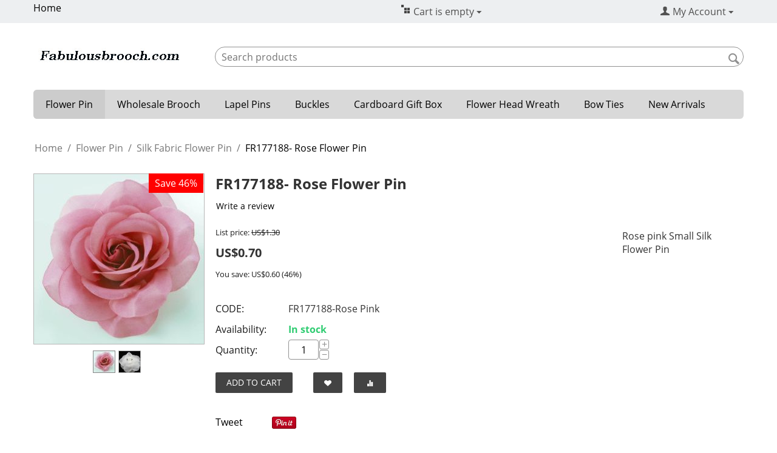

--- FILE ---
content_type: text/html; charset=utf-8
request_url: https://www.fabulousbrooch.com/flower-pin/silk-fabric-flower-pin/fr177188-rose-pin-flower-pin-en-4.html
body_size: 13955
content:
<!DOCTYPE html>
<html 
    lang="en"
    dir="ltr"
    class=" "
>
<head>
<title>Artificial Flower Brooch</title>
<base href="https://www.fabulousbrooch.com/" />
<meta http-equiv="Content-Type" content="text/html; charset=utf-8" data-ca-mode="" />
<meta name="viewport" content="initial-scale=1.0, width=device-width" />
<meta name="description" content="Rose Pink Artificial fabric Flower Pin Brooch made with silk fabric" />

<meta name="keywords" content="rose pink artificial fabric Flower Pin Brooch" />
<meta name="format-detection" content="telephone=no">

            <meta property="og:title" content="Artificial Flower  Brooch" />
            <meta property="og:url" content="https://www.fabulousbrooch.com/flower-pin/silk-fabric-flower-pin/fr177188-rose-pin-flower-pin-en-4.html" />
            <meta property="og:image" content="https://www.fabulousbrooch.com/images/detailed/6/Rose_Pink.jpg" />
            <meta property="og:image:width" content="600" />
            <meta property="og:image:height" content="600" />
            <meta property="og:site_name" content="Fabulous Brooch" />
            <meta property="og:type" content="activity" />
    
                                                                        <link rel="canonical" href="https://www.fabulousbrooch.com/flower-pin/silk-fabric-flower-pin/fr177188-rose-pin-flower-pin-en-4.html" />
            

    <!-- Inline script moved to the bottom of the page -->
    <!-- Google tag (gtag.js) -->
<script async src="https://www.googletagmanager.com/gtag/js?id=G-NCJ7RXCSXD"></script>
<script>
  window.dataLayer = window.dataLayer || [];
  function gtag(){dataLayer.push(arguments);}
  gtag('js', new Date());

  gtag('config', 'G-NCJ7RXCSXD');
</script>
    <link href="https://www.fabulousbrooch.com/images/logos/9/favicon_sffw-ik_78an-zq.ico" rel="shortcut icon" type="image/vnd.microsoft.icon" />

<link rel="preload" crossorigin="anonymous" as="font" href="https://www.fabulousbrooch.com/design/themes/responsive/media/fonts/opensans.woff?1766862446" type="font/woff" />
<link type="text/css" rel="stylesheet" href="https://www.fabulousbrooch.com/var/cache/misc/assets/design/themes/responsive/css/standalone.43249ad6c1bca9df5837ab1f778b2d701766862443.css?1766862443" />



<!-- Inline script moved to the bottom of the page -->
<!-- Inline script moved to the bottom of the page -->

<!-- Inline script moved to the bottom of the page -->
</head>

<body>
            
        <div class="ty-tygh  " data-ca-element="mainContainer" id="tygh_container">

        <div id="ajax_overlay" class="ty-ajax-overlay"></div>
<div id="ajax_loading_box" class="ty-ajax-loading-box"></div>
        <div class="cm-notification-container notification-container">
</div>
        <div class="ty-helper-container "
                    id="tygh_main_container">
                                             
<div class="tygh-top-panel clearfix">
                <div class="container-fluid  top-grid">
                                                
                                        
            <div class="row-fluid">                        <div class="span8  top-links-grid" >
                                    <div class="top-quick-links ty-float-left">
                

    
        <ul id="text_links_753" class="ty-text-links "><li class="ty-text-links__item ty-level-0 "><a class="ty-text-links__a ty-text-links__a--level-0 " href="https://www.fabulousbrooch.com/">Home</a></li></ul>

    
                    </div>
                            </div>
                                                
                                    <div class="span4  cart-grid" >
                                    <div class="top-cart-content ">
                <div class="ty-dropdown-box" id="cart_status_758">
      <div id="sw_dropdown_758" class="ty-dropdown-box__title cm-combination">
    <a id="cart_ref" href="https://www.fabulousbrooch.com/checkout/">
		    		<i class="ty-minicart__icon ty-icon-basket empty"></i>
		<span class="ty-minicart-title empty-cart ty-hand">Cart is empty</span>
		<i class="ty-icon-down-micro"></i>
	    	
    </a>
    </div>
    <div id="dropdown_758" class="cm-popup-box ty-dropdown-box__content hidden">
		    <div class="cm-cart-content cm-cart-content-thumb cm-cart-content-delete">
		    <div class="ty-cart-items">
						    <div class="ty-cart-items__empty ty-center">Cart is empty</div>
					    </div>

		    		    <div class="cm-cart-buttons ty-cart-content__buttons buttons-container hidden">
			<div class="ty-float-left">
			    <a href="https://www.fabulousbrooch.com/checkout/" rel="nofollow" class="ty-btn ty-btn__secondary">View cart</a>
			</div>
						<div class="ty-float-right">
			    <a href="https://www.fabulousbrooch.com/proceed-to-check-out/" rel="nofollow" class="ty-btn ty-btn__primary">Checkout</a>
			</div>
					    </div>
		    
	    </div>
	
    </div>
<!--cart_status_758--></div>
                    </div>
                            </div>
                                                
                                    <div class="span4  account-grid" >
                                    <div class="ty-dropdown-box  ty-float-right">
        <div id="sw_dropdown_1583" class="ty-dropdown-box__title cm-combination unlogged">
                                            <a class="ty-account-info__title" href="https://www.fabulousbrooch.com/customer-profile/">
        <span 
        class="ty-icon ty-icon-user"
                                    ></span>&nbsp;<span class="ty-account-info__title-txt" >My Account</span>
        <span 
        class="ty-icon ty-icon-down-micro ty-account-info__user-arrow"
                                    ></span>
    </a>

                        
        </div>
        <div id="dropdown_1583" class="cm-popup-box ty-dropdown-box__content hidden">
            
<div id="account_info_1583">
        <ul class="ty-account-info">
                                <li class="ty-account-info__item ty-dropdown-box__item"><a class="ty-account-info__a underlined" href="https://www.fabulousbrooch.com/orders/" rel="nofollow">Orders</a></li>
                                            <li class="ty-account-info__item ty-dropdown-box__item"><a class="ty-account-info__a underlined" href="https://www.fabulousbrooch.com/product-compare/" rel="nofollow">Comparison list</a></li>
                    

<li class="ty-account-info__item ty-dropdown-box__item"><a class="ty-account-info__a" href="https://www.fabulousbrooch.com/wish-list/" rel="nofollow">Wish list</a></li>    </ul>

            <div class="ty-account-info__orders updates-wrapper track-orders" id="track_orders_block_1583">
            <form action="https://www.fabulousbrooch.com/" method="POST" class="cm-ajax cm-post cm-ajax-full-render" name="track_order_quick">
                <input type="hidden" name="result_ids" value="track_orders_block_*" />
                <input type="hidden" name="return_url" value="index.php?dispatch=products.view&amp;product_id=31445" />

                <div class="ty-account-info__orders-txt">Track my order(s)</div>

                <div class="ty-account-info__orders-input ty-control-group ty-input-append">
                    <label for="track_order_item1583" class="cm-required hidden">Track my order(s)</label>
                    <input type="text" size="20" class="ty-input-text cm-hint" id="track_order_item1583" name="track_data" value="Order ID/Email" />
                    <button title="Go" class="ty-btn-go" type="submit"><span 
        class="ty-icon ty-icon-right-dir ty-btn-go__icon"
                                    ></span></button>
<input type="hidden" name="dispatch" value="orders.track_request" />
                                                        <div class="captcha ty-control-group">
                <label for="recaptcha_697e8695a714b" class="cm-required cm-recaptcha ty-captcha__label">Anti-bot validation</label>
                <div id="recaptcha_697e8695a714b" class="cm-recaptcha"></div>
            </div>
                            </div>
            <input type="hidden" name="security_hash" class="cm-no-hide-input" value="eba945f535654abdaa776d27359939d3" /></form>
        <!--track_orders_block_1583--></div>
    
    <div class="ty-account-info__buttons buttons-container">
                    <a href="https://www.fabulousbrooch.com/index.php?dispatch=auth.login_form&amp;return_url=index.php%3Fdispatch%3Dproducts.view%26product_id%3D31445" data-ca-target-id="login_block1583" class="cm-dialog-opener cm-dialog-auto-size ty-btn ty-btn__secondary" rel="nofollow">Sign In</a><a href="https://www.fabulousbrooch.com/index.php?dispatch=profiles.add" rel="nofollow" class="ty-btn ty-btn__primary">Register</a>
            <div  id="login_block1583" class="hidden" title="Sign In">
                <div class="ty-login-popup">
                    

    <div id="popup1583_login_popup_form_container">
            <form name="popup1583_form" action="https://www.fabulousbrooch.com/" method="post" class="cm-ajax cm-ajax-full-render">
                    <input type="hidden" name="result_ids" value="popup1583_login_popup_form_container" />
            <input type="hidden" name="login_block_id" value="popup1583" />
            <input type="hidden" name="quick_login" value="1" />
        
        <input type="hidden" name="return_url" value="index.php?dispatch=products.view&amp;product_id=31445" />
        <input type="hidden" name="redirect_url" value="index.php?dispatch=products.view&amp;product_id=31445" />

        
        <div class="ty-control-group">
            <label for="login_popup1583" class="ty-login__filed-label ty-control-group__label cm-required cm-trim cm-email">Email</label>
            <input type="text" id="login_popup1583" name="user_login" size="30" value="" class="ty-login__input cm-focus" />
        </div>

        <div class="ty-control-group ty-password-forgot">
            <label for="psw_popup1583" class="ty-login__filed-label ty-control-group__label ty-password-forgot__label cm-required">Password</label><a href="https://www.fabulousbrooch.com/index.php?dispatch=auth.recover_password" class="ty-password-forgot__a"  tabindex="5">Forgot your password?</a>
            <input type="password" id="psw_popup1583" name="password" size="30" value="" class="ty-login__input" maxlength="32" />
        </div>

                    
            <div class="ty-login-reglink ty-center">
                <a class="ty-login-reglink__a" href="https://www.fabulousbrooch.com/index.php?dispatch=profiles.add" rel="nofollow">Register for a new account</a>
            </div>
        
                                            <div class="captcha ty-control-group">
                <label for="recaptcha_697e8695a72a5" class="cm-required cm-recaptcha ty-captcha__label">Anti-bot validation</label>
                <div id="recaptcha_697e8695a72a5" class="cm-recaptcha"></div>
            </div>
            
        
                    <div class="buttons-container clearfix">
                <div class="ty-float-right">
                        
     <button  class="ty-btn__login ty-btn__secondary ty-btn" type="submit" name="dispatch[auth.login]" >Sign In</button>

                </div>
                <div class="ty-login__remember-me">
                    <label for="remember_me_popup1583" class="ty-login__remember-me-label"><input class="checkbox" type="checkbox" name="remember_me" id="remember_me_popup1583" value="Y" />Remember me</label>
                </div>
            </div>
        
    <input type="hidden" name="security_hash" class="cm-no-hide-input" value="eba945f535654abdaa776d27359939d3" /></form>

    <!--popup1583_login_popup_form_container--></div>
                </div>
            </div>
            </div>
<!--account_info_1583--></div>

        </div>
    </div>
                            </div>
        </div>                                        
                                        
    
        </div>
    

</div>

<div class="tygh-header clearfix">
                <div class="container-fluid  header-grid">
                                                
            <div class="row-fluid">                        <div class="span4  top-logo-grid" >
                                    <div class="top-logo ty-float-left">
                <div class="ty-logo-container">
    
            <a href="https://www.fabulousbrooch.com/" title="FabulousBrooch.com">
        <img class="ty-pict  ty-logo-container__image   cm-image" width="250" height="30" alt="FabulousBrooch.com" title="FabulousBrooch.com" id="det_img_2407140417" src="https://www.fabulousbrooch.com/images/logos/9/logo.jpg" />

    
            </a>
    </div>

                    </div>
                            </div>
                                                
                                        
                                    <div class="span12  cart-content-grid" >
                                    <div class="top-search ">
                <div class="ty-search-block">
    <form action="https://www.fabulousbrooch.com/" name="search_form" method="get">
        <input type="hidden" name="match" value="all" />
        <input type="hidden" name="subcats" value="Y" />
        <input type="hidden" name="pcode_from_q" value="Y" />
        <input type="hidden" name="pshort" value="Y" />
        <input type="hidden" name="pfull" value="Y" />
        <input type="hidden" name="pname" value="Y" />
        <input type="hidden" name="pkeywords" value="Y" />
        <input type="hidden" name="search_performed" value="Y" />

        

        <input type="text" name="q" value="" id="search_input" title="Search products" class="ty-search-block__input cm-hint" /><button title="Search" class="ty-search-magnifier" type="submit"><span 
        class="ty-icon ty-icon-search"
                                    ></span></button>
<input type="hidden" name="dispatch" value="products.search" />

        
    <input type="hidden" name="security_hash" class="cm-no-hide-input" value="eba945f535654abdaa776d27359939d3" /></form>
</div>

                    </div>
                            </div>
        </div>                                        
                                        
            <div class="row-fluid">                        <div class="span16  top-menu-grid" >
                                    <ul class="ty-menu__items cm-responsive-menu">
                    <li class="ty-menu__item ty-menu__menu-btn visible-phone cm-responsive-menu-toggle-main">
                <a class="ty-menu__item-link">
                    <span 
        class="ty-icon ty-icon-short-list"
                                    ></span>
                    <span>Menu</span>
                </a>
            </li>

                                            
                        <li class="ty-menu__item cm-menu-item-responsive  ty-menu__item-active">
                                            <a class="ty-menu__item-toggle visible-phone cm-responsive-menu-toggle">
                            <span 
        class="ty-icon ty-icon-down-open ty-menu__icon-open"
                                    ></span>
                            <span 
        class="ty-icon ty-icon-up-open ty-menu__icon-hide"
                                    ></span>
                        </a>
                                        <a  href="https://www.fabulousbrooch.com/flower-pin/" class="ty-menu__item-link" >
                        Flower Pin 
                    </a>
                
                                                                <div class="ty-menu__submenu">
                            <ul class="ty-menu__submenu-items ty-menu__submenu-items-simple cm-responsive-menu-submenu">
                                
                                                                                                        <li class="ty-menu__submenu-item">
                                        <a class="ty-menu__submenu-link"  href="https://www.fabulousbrooch.com/flower-pin/large-fabric-flower-pin/" >Large Fabric Flower Pin</a>
                                    </li>
                                                                                                        <li class="ty-menu__submenu-item">
                                        <a class="ty-menu__submenu-link"  href="https://www.fabulousbrooch.com/flower-pin/flower-pins/" >Fabric Flower Pin</a>
                                    </li>
                                                                                                        <li class="ty-menu__submenu-item">
                                        <a class="ty-menu__submenu-link"  href="https://www.fabulousbrooch.com/flower-pin/lace-fabric-flower-pin/" >Lace Flower Pin</a>
                                    </li>
                                                                                                        <li class="ty-menu__submenu-item">
                                        <a class="ty-menu__submenu-link"  href="https://www.fabulousbrooch.com/flower-pin/leopard-flower-pin/" >Leopard Flower Pin</a>
                                    </li>
                                                                                                        <li class="ty-menu__submenu-item">
                                        <a class="ty-menu__submenu-link"  href="https://www.fabulousbrooch.com/flower-pin/organza-fabric-flower-pins/" >Organza Flower Pin</a>
                                    </li>
                                                                                                        <li class="ty-menu__submenu-item">
                                        <a class="ty-menu__submenu-link"  href="https://www.fabulousbrooch.com/flower-pin/pearl-fabric-flower-pins/" >Pearl Flower Pin</a>
                                    </li>
                                                                                                        <li class="ty-menu__submenu-item">
                                        <a class="ty-menu__submenu-link"  href="https://www.fabulousbrooch.com/flower-pin/polka-dot-flower-pin/" >Polka Dot Flower Pin</a>
                                    </li>
                                                                                                        <li class="ty-menu__submenu-item ty-menu__submenu-item-active">
                                        <a class="ty-menu__submenu-link"  href="https://www.fabulousbrooch.com/flower-pin/silk-fabric-flower-pin/" >Silk Fabric Flower Pin</a>
                                    </li>
                                                                                                        <li class="ty-menu__submenu-item">
                                        <a class="ty-menu__submenu-link"  href="https://www.fabulousbrooch.com/flower-pin/rhinestone-fabric-flower-pin/" >Rhinestone Flower</a>
                                    </li>
                                                                                                        <li class="ty-menu__submenu-item">
                                        <a class="ty-menu__submenu-link"  href="https://www.fabulousbrooch.com/flower-pin/chiffon-flower/" >Chiffon Flower</a>
                                    </li>
                                                                                                        <li class="ty-menu__submenu-item">
                                        <a class="ty-menu__submenu-link"  href="https://www.fabulousbrooch.com/flower-pin/wrinkle-fabric-flower-pin/" >Wrinkle Flower Pin</a>
                                    </li>
                                                                                                        <li class="ty-menu__submenu-item">
                                        <a class="ty-menu__submenu-link"  href="https://www.fabulousbrooch.com/flower-pin/linen-fabric-flower-pins/" >Linen Flower Pin</a>
                                    </li>
                                                                                                    <li class="ty-menu__submenu-item ty-menu__submenu-alt-link">
                                        <a href="https://www.fabulousbrooch.com/flower-pin/"
                                           class="ty-menu__submenu-alt-link">View more <i class="text-arrow">&rarr;</i></a>
                                    </li>
                                
                                
                            </ul>
                        </div>
                    
                            </li>
                                            
                        <li class="ty-menu__item cm-menu-item-responsive ">
                                            <a class="ty-menu__item-toggle visible-phone cm-responsive-menu-toggle">
                            <span 
        class="ty-icon ty-icon-down-open ty-menu__icon-open"
                                    ></span>
                            <span 
        class="ty-icon ty-icon-up-open ty-menu__icon-hide"
                                    ></span>
                        </a>
                                        <a  href="https://www.fabulousbrooch.com/wholesale-brooch/" class="ty-menu__item-link" >
                        Wholesale Brooch
                    </a>
                
                                                                <div class="ty-menu__submenu">
                            <ul class="ty-menu__submenu-items ty-menu__submenu-items-simple cm-responsive-menu-submenu">
                                
                                                                                                        <li class="ty-menu__submenu-item">
                                        <a class="ty-menu__submenu-link"  href="https://www.fabulousbrooch.com/wholesale-brooch/pearl-brooches/" >Pearl Brooch</a>
                                    </li>
                                                                                                        <li class="ty-menu__submenu-item">
                                        <a class="ty-menu__submenu-link"  href="https://www.fabulousbrooch.com/wholesale-brooch/wedding-brooches/" >Wedding Brooch</a>
                                    </li>
                                                                                                        <li class="ty-menu__submenu-item">
                                        <a class="ty-menu__submenu-link"  href="https://www.fabulousbrooch.com/wholesale-brooch/vintage-brooches/" >Vintage Brooch</a>
                                    </li>
                                                                                                        <li class="ty-menu__submenu-item">
                                        <a class="ty-menu__submenu-link"  href="https://www.fabulousbrooch.com/wholesale-brooch/heart-brooch/" >Heart Brooch</a>
                                    </li>
                                                                                                        <li class="ty-menu__submenu-item">
                                        <a class="ty-menu__submenu-link"  href="https://www.fabulousbrooch.com/wholesale-brooch/bow-brooches/" >Bow Brooch</a>
                                    </li>
                                                                                                        <li class="ty-menu__submenu-item">
                                        <a class="ty-menu__submenu-link"  href="https://www.fabulousbrooch.com/wholesale-brooch/brooches-for-bouquet/" >Bouquet Brooch</a>
                                    </li>
                                                                                                        <li class="ty-menu__submenu-item">
                                        <a class="ty-menu__submenu-link"  href="https://www.fabulousbrooch.com/wholesale-brooch/diamond-brooch/" >Diamond Brooch</a>
                                    </li>
                                                                                                        <li class="ty-menu__submenu-item">
                                        <a class="ty-menu__submenu-link"  href="https://www.fabulousbrooch.com/wholesale-brooch/fashion-crown-brooch/" >Fashion Crown Brooch</a>
                                    </li>
                                                                                                        <li class="ty-menu__submenu-item">
                                        <a class="ty-menu__submenu-link"  href="https://www.fabulousbrooch.com/wholesale-brooch/cross-brooch/" >Cross Brooch</a>
                                    </li>
                                                                                                        <li class="ty-menu__submenu-item">
                                        <a class="ty-menu__submenu-link"  href="https://www.fabulousbrooch.com/wholesale-brooch/butterfly-brooches/" >Butterfly Brooch</a>
                                    </li>
                                                                                                        <li class="ty-menu__submenu-item">
                                        <a class="ty-menu__submenu-link"  href="https://www.fabulousbrooch.com/wholesale-brooch/antique-brooches/" >Antique Brooch</a>
                                    </li>
                                                                                                        <li class="ty-menu__submenu-item">
                                        <a class="ty-menu__submenu-link"  href="https://www.fabulousbrooch.com/wholesale-brooch/snowflake-brooch/" >Snowflake Brooch</a>
                                    </li>
                                                                                                    <li class="ty-menu__submenu-item ty-menu__submenu-alt-link">
                                        <a href="https://www.fabulousbrooch.com/wholesale-brooch/"
                                           class="ty-menu__submenu-alt-link">View more <i class="text-arrow">&rarr;</i></a>
                                    </li>
                                
                                
                            </ul>
                        </div>
                    
                            </li>
                                            
                        <li class="ty-menu__item cm-menu-item-responsive ">
                                            <a class="ty-menu__item-toggle visible-phone cm-responsive-menu-toggle">
                            <span 
        class="ty-icon ty-icon-down-open ty-menu__icon-open"
                                    ></span>
                            <span 
        class="ty-icon ty-icon-up-open ty-menu__icon-hide"
                                    ></span>
                        </a>
                                        <a  href="https://www.fabulousbrooch.com/mens-lapel-pins/" class="ty-menu__item-link" >
                        Lapel Pins
                    </a>
                
                                                                <div class="ty-menu__submenu">
                            <ul class="ty-menu__submenu-items ty-menu__submenu-items-simple cm-responsive-menu-submenu">
                                
                                                                                                        <li class="ty-menu__submenu-item">
                                        <a class="ty-menu__submenu-link"  href="https://www.fabulousbrooch.com/mens-lapel-pins/lapel-flower-pins/" >Lapel Flower Pin</a>
                                    </li>
                                                                
                                
                            </ul>
                        </div>
                    
                            </li>
                                            
                        <li class="ty-menu__item cm-menu-item-responsive ">
                                            <a class="ty-menu__item-toggle visible-phone cm-responsive-menu-toggle">
                            <span 
        class="ty-icon ty-icon-down-open ty-menu__icon-open"
                                    ></span>
                            <span 
        class="ty-icon ty-icon-up-open ty-menu__icon-hide"
                                    ></span>
                        </a>
                                        <a  href="https://www.fabulousbrooch.com/rhinestone-buckles/" class="ty-menu__item-link" >
                        Buckles
                    </a>
                
                                                                <div class="ty-menu__submenu">
                            <ul class="ty-menu__submenu-items ty-menu__submenu-items-simple cm-responsive-menu-submenu">
                                
                                                                                                        <li class="ty-menu__submenu-item">
                                        <a class="ty-menu__submenu-link"  href="https://www.fabulousbrooch.com/rhinestone-buckles/rectangular-buckle/" >Rectangular Buckle</a>
                                    </li>
                                                                                                        <li class="ty-menu__submenu-item">
                                        <a class="ty-menu__submenu-link"  href="https://www.fabulousbrooch.com/rhinestone-buckles/round-buckle/" >Round Buckle</a>
                                    </li>
                                                                                                        <li class="ty-menu__submenu-item">
                                        <a class="ty-menu__submenu-link"  href="https://www.fabulousbrooch.com/rhinestone-buckles/oval-buckle/" >Oval Buckle</a>
                                    </li>
                                                                                                        <li class="ty-menu__submenu-item">
                                        <a class="ty-menu__submenu-link"  href="https://www.fabulousbrooch.com/rhinestone-buckles/heart-buckle/" >Heart Buckle</a>
                                    </li>
                                                                
                                
                            </ul>
                        </div>
                    
                            </li>
                                            
                        <li class="ty-menu__item cm-menu-item-responsive  ty-menu__item-nodrop">
                                        <a  href="https://www.fabulousbrooch.com/brooch-gift-box/" class="ty-menu__item-link" >
                        Cardboard Gift Box
                    </a>
                            </li>
                                            
                        <li class="ty-menu__item cm-menu-item-responsive  ty-menu__item-nodrop">
                                        <a  href="https://www.fabulousbrooch.com/flower-head-wreath/" class="ty-menu__item-link" >
                        Flower Head Wreath
                    </a>
                            </li>
                                            
                        <li class="ty-menu__item cm-menu-item-responsive ">
                                            <a class="ty-menu__item-toggle visible-phone cm-responsive-menu-toggle">
                            <span 
        class="ty-icon ty-icon-down-open ty-menu__icon-open"
                                    ></span>
                            <span 
        class="ty-icon ty-icon-up-open ty-menu__icon-hide"
                                    ></span>
                        </a>
                                        <a  href="https://www.fabulousbrooch.com/bow-ties/" class="ty-menu__item-link" >
                        Bow Ties
                    </a>
                
                                                                <div class="ty-menu__submenu">
                            <ul class="ty-menu__submenu-items ty-menu__submenu-items-simple cm-responsive-menu-submenu">
                                
                                                                                                        <li class="ty-menu__submenu-item">
                                        <a class="ty-menu__submenu-link"  href="https://www.fabulousbrooch.com/bow-ties/bow-tie-for-men/" >Bow Tie for Adult</a>
                                    </li>
                                                                                                        <li class="ty-menu__submenu-item">
                                        <a class="ty-menu__submenu-link"  href="https://www.fabulousbrooch.com/bow-ties/bow-ties-for-boys/" >Bow Tie for Boys</a>
                                    </li>
                                                                
                                
                            </ul>
                        </div>
                    
                            </li>
                                            
                        <li class="ty-menu__item cm-menu-item-responsive  ty-menu__item-nodrop">
                                        <a  href="https://www.fabulousbrooch.com/new-arrivals/" class="ty-menu__item-link" >
                        New Arrivals
                    </a>
                            </li>
        
        
    </ul>
                            </div>
        </div>                                        
    
        </div>
    

</div>

    <div class="tygh-content clearfix">
                    <div class="container-fluid  content-grid">
                                                
            <div class="row-fluid">                        <div class="span16  breadcrumbs-grid" >
                                    <div id="breadcrumbs_26">

    <div class="ty-breadcrumbs clearfix">
        <a href="https://www.fabulousbrooch.com/" class="ty-breadcrumbs__a">Home</a><span class="ty-breadcrumbs__slash">/</span><a href="https://www.fabulousbrooch.com/flower-pin/" class="ty-breadcrumbs__a">Flower Pin </a><span class="ty-breadcrumbs__slash">/</span><a href="https://www.fabulousbrooch.com/flower-pin/silk-fabric-flower-pin/" class="ty-breadcrumbs__a">Silk Fabric Flower Pin</a><span class="ty-breadcrumbs__slash">/</span><span class="ty-breadcrumbs__current"><bdi>FR177188- Rose Flower Pin</bdi></span>    </div>
<!--breadcrumbs_26--></div>
                            </div>
        </div>                                        
            <div class="row-fluid">                        <div class="span16  main-content-grid" >
                                    <div class="ty-mainbox-container clearfix">
                <div class="ty-mainbox-body">

<!-- Inline script moved to the bottom of the page -->

<div class="ty-product-block ty-product-detail">
    <div class="ty-product-block__wrapper clearfix">
                                    
    
    


























            <div class="ty-product-block__img-wrapper" style="width: 280px">
                                                            <div class="ty-product-block__img cm-reload-31445" data-ca-previewer="true" id="product_images_31445_update">

                                                                            
                    <div class="ty-product-labels ty-product-labels--top-right   cm-reload-31445" id="product_labels_update_31445">
                                                                                                        
                        <div  class="ty-product-labels__item   ty-product-labels__item--discount">
        <div class="ty-product-labels__content">Save 46%</div>
    </div>
                        
        
            <!--product_labels_update_31445--></div>
            

                            
    
    
    
<div class="ty-product-img cm-preview-wrapper" id="product_images_31445">
    <a id="det_img_link_31445_6928" data-ca-image-id="preview[product_images_31445]" class="cm-image-previewer cm-previewer ty-previewer" data-ca-image-width="600" data-ca-image-height="600" href="https://www.fabulousbrooch.com/images/detailed/6/Rose_Pink.jpg" title="Fabric Flower"><img class="ty-pict     cm-image" alt="Fabric Flower" title="Fabric Flower" id="det_img_31445_6928" width="280" height="280" src="https://www.fabulousbrooch.com/images/thumbnails/280/280/detailed/6/Rose_Pink.jpg" /><svg class="ty-pict__container" aria-hidden="true" width="280" height="280" viewBox="0 0 280 280" style="max-height: 100%; max-width: 100%; position: absolute; top: 0; left: 50%; transform: translateX(-50%); z-index: -1;"><rect fill="transparent" width="280" height="280"></rect></svg>
<span class="ty-previewer__icon hidden-phone"></span></a>

                                                                <a id="det_img_link_31445_9238" data-ca-image-id="preview[product_images_31445]" class="cm-image-previewer hidden cm-previewer ty-previewer" data-ca-image-width="280" data-ca-image-height="280" href="https://www.fabulousbrooch.com/images/detailed/9/FR177188-back.jpg" title="Artificial Flower Pin"><img class="ty-pict     cm-image" alt="Artificial Flower Pin" title="Artificial Flower Pin" id="det_img_31445_9238" width="280" height="280" src="https://www.fabulousbrooch.com/images/thumbnails/280/280/detailed/9/FR177188-back.jpg" /><svg class="ty-pict__container" aria-hidden="true" width="280" height="280" viewBox="0 0 280 280" style="max-height: 100%; max-width: 100%; position: absolute; top: 0; left: 50%; transform: translateX(-50%); z-index: -1;"><rect fill="transparent" width="280" height="280"></rect></svg>
<span class="ty-previewer__icon hidden-phone"></span></a>
            </div>

                    <input type="hidden" name="no_cache" value="1" />
        <div class="ty-center ty-product-bigpicture-thumbnails_gallery"><div class="cm-image-gallery-wrapper ty-thumbnails_gallery ty-inline-block"><div class="ty-product-thumbnails owl-carousel cm-image-gallery" id="images_preview_31445"><div class="cm-item-gallery ty-float-left"><a data-ca-gallery-large-id="det_img_link_31445_6928" class="cm-gallery-item cm-thumbnails-mini active ty-product-thumbnails__item" style="width: 35px" data-ca-image-order="0" data-ca-parent="#product_images_31445"><img class="ty-pict     cm-image" alt="Fabric Flower" title="Fabric Flower" id="det_img_31445_6928_mini" width="35" height="35" src="https://www.fabulousbrooch.com/images/thumbnails/35/35/detailed/6/Rose_Pink.jpg" />

</a></div><div class="cm-item-gallery ty-float-left"><a data-ca-gallery-large-id="det_img_link_31445_9238" class="cm-gallery-item cm-thumbnails-mini ty-product-thumbnails__item" data-ca-image-order="1" data-ca-parent="#product_images_31445"><img class="ty-pict     cm-image" alt="Artificial Flower Pin" title="Artificial Flower Pin" id="det_img_31445_9238_mini" width="35" height="35" src="https://www.fabulousbrooch.com/images/thumbnails/35/35/detailed/9/FR177188-back.jpg" />

</a></div></div>
            </div>
        </div>
        
    

<!-- Inline script moved to the bottom of the page --><!-- Inline script moved to the bottom of the page -->


                        <!--product_images_31445_update--></div>
                                    
            </div>
            <div class="ty-product-block__left">
                                <form action="https://www.fabulousbrooch.com/" method="post" name="product_form_31445" enctype="multipart/form-data" class="cm-disable-empty-files  cm-ajax cm-ajax-full-render cm-ajax-status-middle ">
<input type="hidden" name="result_ids" value="cart_status*,wish_list*,checkout*,account_info*" />
<input type="hidden" name="redirect_url" value="index.php?dispatch=products.view&amp;product_id=31445" />
<input type="hidden" name="product_data[31445][product_id]" value="31445" />


                                                            <h1 class="ty-product-block-title" ><bdi>FR177188- Rose Flower Pin</bdi></h1>
                    
                                                                        <div class="brand">
                                

                            </div>
                        
                    
                
<section class="ty-product-review-product-rating-overview-short" id="product_review_product_rating_overview_short_31445">

    
    
        
    


    
 
    <a href="https://www.fabulousbrooch.com/index.php?dispatch=product_reviews.get_new_post_form&amp;product_id=31445&amp;post_redirect_url=index.php%3Fdispatch%3Dproducts.view%26product_id%3D31445"  class="ty-btn cm-dialog-opener cm-dialog-auto-size cm-dialog-destroy-on-close ty-product-review-write-product-review-button ty-btn__text "  rel="nofollow" data-ca-target-id="new_post_dialog_31445" title="Write a review">Write a review</a>

<!--product_review_product_rating_overview_short_31445--></section>

                                                                                
                                                <div class="ty-product-block__note-wrapper">
                    <div class="ty-product-block__note ty-product-block__note-inner">
                        <p>Rose pink Small Silk Flower Pin</p>
                    </div>
                </div>
                                

                <div class="prices-container price-wrap">
                                            <div class="ty-product-prices">
                                        <span class="cm-reload-31445" id="old_price_update_31445">
                                                            <span class="ty-list-price ty-nowrap" id="line_list_price_31445"><span class="list-price-label">List price:</span> <span class="ty-strike"><span class="ty-list-price ty-nowrap">US$</span><span id="list_price_31445" class="ty-list-price ty-nowrap">1.30</span></span></span>
                                        
        <!--old_price_update_31445--></span>
                        
                                                                        <div class="ty-product-block__price-actual">
                                    <span class="cm-reload-31445 ty-price-update" id="price_update_31445">
        <input type="hidden" name="appearance[show_price_values]" value="1" />
        <input type="hidden" name="appearance[show_price]" value="1" />
                                                                                                                        <span class="ty-price" id="line_discounted_price_31445"><span class="ty-price-num">US$</span><span id="discounted_price_31445" class="ty-price-num">0.70</span></span>
                            
                        <!--price_update_31445--></span>

                            </div>
                                            

                                                    
                                        <span class="cm-reload-31445" id="line_discount_update_31445">
            <input type="hidden" name="appearance[show_price_values]" value="1" />
            <input type="hidden" name="appearance[show_list_discount]" value="1" />
                            <span class="ty-list-price ty-save-price ty-nowrap" id="line_discount_value_31445"> You save: US$<span id="discount_value_31445">0.60</span><span class="ty-save-price__percent">&nbsp;(<span id="prc_discount_value_31445">46</span>%)</span></span>
                    <!--line_discount_update_31445--></span>
    
                        </div>
                                    </div>

                                <div class="ty-product-block__option">
                                                <div class="cm-reload-31445 js-product-options-31445" id="product_options_update_31445">
        <input type="hidden" name="appearance[show_product_options]" value="1" />
                                                                
<input type="hidden" name="appearance[details_page]" value="1" />
    <input type="hidden" name="additional_info[info_type]" value="D" />
    <input type="hidden" name="additional_info[is_preview]" value="" />
    <input type="hidden" name="additional_info[get_icon]" value="1" />
    <input type="hidden" name="additional_info[get_detailed]" value="1" />
    <input type="hidden" name="additional_info[get_additional]" value="" />
    <input type="hidden" name="additional_info[get_options]" value="1" />
    <input type="hidden" name="additional_info[get_discounts]" value="1" />
    <input type="hidden" name="additional_info[get_features]" value="" />
    <input type="hidden" name="additional_info[get_extra]" value="" />
    <input type="hidden" name="additional_info[get_taxed_prices]" value="1" />
    <input type="hidden" name="additional_info[get_for_one_product]" value="1" />
    <input type="hidden" name="additional_info[detailed_params]" value="1" />
    <input type="hidden" name="additional_info[features_display_on]" value="C" />
    <input type="hidden" name="additional_info[get_active_options]" value="" />
    <input type="hidden" name="additional_info[get_only_selectable_options]" value="" />
    <input type="hidden" name="additional_info[get_variation_features_variants]" value="1" />
    <input type="hidden" name="additional_info[get_variation_info]" value="1" />
    <input type="hidden" name="additional_info[get_variation_name]" value="1" />
    <input type="hidden" name="additional_info[get_product_type]" value="" />


<!-- Inline script moved to the bottom of the page -->
        
    <!--product_options_update_31445--></div>
    
                </div>
                
                <div class="ty-product-block__advanced-option clearfix">
                                                                        <div class="cm-reload-31445" id="advanced_options_update_31445">
                                    
        <!--advanced_options_update_31445--></div>
    
                                    </div>

                <div class="ty-product-block__sku">
                                                    <div class="ty-control-group ty-sku-item cm-hidden-wrapper" id="sku_update_31445">
            <input type="hidden" name="appearance[show_sku]" value="1" />
                            <label class="ty-control-group__label" id="sku_31445">CODE:</label>
                        <span class="ty-control-group__item cm-reload-31445" id="product_code_31445">FR177188-Rose Pink<!--product_code_31445--></span>
        </div>
    
                </div>

                                <div class="ty-product-block__field-group">
                                                <div class="cm-reload-31445 stock-wrap" id="product_amount_update_31445">
        <input type="hidden" name="appearance[show_product_amount]" value="1" />
                                                        <div class="ty-control-group product-list-field">
                                                    <label class="ty-control-group__label">Availability:</label>
                                                <span class="ty-qty-in-stock ty-control-group__item" id="in_stock_info_31445">
                                                            In stock
                                                    </span>
                    </div>
                                        <!--product_amount_update_31445--></div>



                                                    <div class="cm-reload-31445" id="qty_update_31445">
        <input type="hidden" name="appearance[show_qty]" value="1" />
        <input type="hidden" name="appearance[capture_options_vs_qty]" value="" />
                            
                    <div class="ty-qty clearfix changer" id="qty_31445">
                <label class="ty-control-group__label" for="qty_count_31445">Quantity:</label>                                <div class="ty-center ty-value-changer cm-value-changer">
                                            <a class="cm-increase ty-value-changer__increase">&#43;</a>
                                        <input  type="text" size="5" class="ty-value-changer__input cm-amount cm-value-decimal" id="qty_count_31445" name="product_data[31445][amount]" value="1" data-ca-min-qty="1" />
                                            <a class="cm-decrease ty-value-changer__decrease">&minus;</a>
                                    </div>
                            </div>
                            <!--qty_update_31445--></div>
    


                                                        

                </div>
                
                                    

                
                                <div class="ty-product-block__button">
                    
                                        <div class="cm-reload-31445 " id="add_to_cart_update_31445">
<input type="hidden" name="appearance[show_add_to_cart]" value="1" />
<input type="hidden" name="appearance[show_list_buttons]" value="1" />
<input type="hidden" name="appearance[but_role]" value="big" />
<input type="hidden" name="appearance[quick_view]" value="" />


                    
     <button id="button_cart_31445" class="ty-btn__primary ty-btn__big ty-btn__add-to-cart cm-form-dialog-closer ty-btn" type="submit" name="dispatch[checkout.add..31445]" >Add to Cart</button>

    


    
            
    
     <a  class="ty-btn ty-btn__tertiary ty-btn-icon ty-add-to-wish cm-submit text-button " id="button_wishlist_31445" data-ca-dispatch="dispatch[wishlist.add..31445]" title="Add to wish list"><span 
        class="ty-icon ty-icon-heart"
                                    ></span></a>

    
                            
                                
        
     <a  class="ty-btn ty-btn__tertiary ty-btn-icon ty-add-to-compare cm-ajax cm-ajax-full-render text-button " href="https://www.fabulousbrooch.com/index.php?dispatch=product_features.add_product&amp;product_id=31445&amp;redirect_url=index.php%3Fdispatch%3Dproducts.view%26product_id%3D31445" rel="nofollow" data-ca-target-id="comparison_list,account_info*" title="Add to comparison list"><span 
        class="ty-icon ty-icon-chart-bar"
                                    ></span></a>



<!--add_to_cart_update_31445--></div>


                                        
                </div>
                
                                                        <input type="hidden" name="security_hash" class="cm-no-hide-input" value="eba945f535654abdaa776d27359939d3" /></form>

                

                
                    
    <ul class="ty-social-buttons">
                        <li class="ty-social-buttons__inline"><a href="https://twitter.com/share" class="twitter-share-button" data-lang="en" data-size="medium" data-via="fabulousbrooch" data-count="horizontal" data-url="https://www.fabulousbrooch.com/flower-pin/silk-fabric-flower-pin/fr177188-rose-pin-flower-pin-en-4.html" >Tweet</a>
<div hidden
    data-ca-social-buttons="twitter"
    data-ca-social-buttons-src="//platform.twitter.com/widgets.js"></div>
<!-- Inline script moved to the bottom of the page -->

</li>
                                <li class="ty-social-buttons__inline">
<div id="fb-root"></div>

<div class="fb-like" data-lang="en" data-layout="button_count" data-href="https://www.fabulousbrooch.com/flower-pin/silk-fabric-flower-pin/fr177188-rose-pin-flower-pin-en-4.html" data-send="true" data-show-faces="false" data-action="like" data-font="arial" data-colorscheme="light" data-width="450" ></div>
<div hidden
    data-ca-social-buttons="facebook"
    data-ca-social-buttons-src="//connect.facebook.net/en_US/all.js#xfbml=1&appId="></div>
<!-- Inline script moved to the bottom of the page -->

</li>
                                <li class="ty-social-buttons__inline"><span class="pinterest__wrapper">
    <a href="//pinterest.com/pin/create/button/?url=https%3A%2F%2Fwww.fabulousbrooch.com%2Fflower-pin%2Fsilk-fabric-flower-pin%2Ffr177188-rose-pin-flower-pin-en-4.html&amp;media=https%3A%2F%2Fwww.fabulousbrooch.com%2Fimages%2Fdetailed%2F6%2FRose_Pink.jpg&amp;description=Small%20silk%20fabric%20flower%3B%20%20Color%20%3A%20Rose%20Pink.%20Size%20in%20diameter%3A%203-1%2F4%20inches%2C%20height%3A%201-1%2F2%20inches%0D%0A" data-pin-do="buttonPin" data-pin-shape="rect" data-pin-height="20" ><img src="//assets.pinterest.com/images/pidgets/pinit_fg_en_rect_red_20.png" alt="Pinterest"></a>
</span>
<div hidden
    data-ca-social-buttons="pinterest"
    data-ca-social-buttons-src="//assets.pinterest.com/js/pinit.js"></div>
<!-- Inline script moved to the bottom of the page -->

</li>
                </ul>

                                
                    
                            </div>
        
    
    </div>

    
                        

                                    

<!-- Inline script moved to the bottom of the page -->
<div class="ty-tabs cm-j-tabs clearfix">
    <ul class="ty-tabs__list" >
                                                        <li id="description" class="ty-tabs__item cm-js active"><a class="ty-tabs__a" >Description</a></li>
                                                                                                        <li id="product_reviews" class="ty-tabs__item cm-js"><a class="ty-tabs__a" >Reviews</a></li>
                </ul>
</div>

<div class="cm-tabs-content ty-tabs__content clearfix" id="tabs_content">
                            
            
                                        
            <div id="content_description" class="ty-wysiwyg-content content-description" data-ca-accordion-is-active-scroll-to-elm=1>
                                                        <div ><p>Small silk fabric flower;  Color : Rose Pink. Size in diameter: 3-1/4 inches, height: 1-1/2 inches
</p></div>
                            
            </div>
                                
            
            
            <div id="content_features" class="ty-wysiwyg-content content-features">
                                                        
                                
            </div>
                                
            
            
            <div id="content_files" class="ty-wysiwyg-content content-files">
                                                                                
            </div>
                                
            
            
            <div id="content_tags" class="ty-wysiwyg-content content-tags">
                                                                                    
            </div>
                                
            
            
            <div id="content_attachments" class="ty-wysiwyg-content content-attachments">
                                                                                
            </div>
                                
            
            
            <div id="content_discussion" class="ty-wysiwyg-content content-discussion">
                                                                                
            </div>
                                            
            
                                        
            <div id="content_product_reviews" class="ty-wysiwyg-content content-product_reviews" data-ca-accordion-is-active-scroll-to-elm=1>
                                                    <div class="ty-product-reviews-view" id="content_product_reviews_block">
    
    
    <section class="ty-product-reviews-view__main">
        <div class="ty-product-reviews-view__main-content" id="product_reviews_list_31445">

            
    <div class="ty-pagination-container cm-pagination-container" id="pagination_contents_comments_31445">

    
    

    
            
                            <p class="ty-no-items">No reviews found</p>
            
            


    <!--pagination_contents_comments_31445--></div>
            <!--product_reviews_list_31445--></div>

        <aside class="ty-product-review-reviews-sidebar
        ">

    
    <section class="ty-product-review-write-review">

    <h4 class="ty-product-review-write-review__title">
        Review this product
    </h4>

    <div class="ty-product-review-write-review__description">
        <p>Share your thoughts with other customers</p>
    </div>

        
    


    
 
    <a href="https://www.fabulousbrooch.com/index.php?dispatch=product_reviews.get_new_post_form&amp;product_id=31445&amp;post_redirect_url=index.php%3Fdispatch%3Dproducts.view%26product_id%3D31445%26selected_section%3Dproduct_reviews"  class="ty-btn cm-dialog-opener cm-dialog-auto-size cm-dialog-destroy-on-close ty-product-review-write-product-review-button ty-btn__secondary "  rel="nofollow" data-ca-target-id="new_post_dialog_31445" title="Write a review">Write a review</a>

</section>

</aside>
    </section>

                </div>

<!-- Inline script moved to the bottom of the page -->
<!-- Inline script moved to the bottom of the page -->
                            
            </div>
            
</div>


                    
    </div>

<div class="product-details">
</div>


</div>
    </div>
                            </div>
        </div>    
        </div>
    

    </div>



<div class="tygh-footer clearfix" id="tygh_footer">
                <div class="container-fluid  ty-footer-grid">
                                                
                                        
            <div class="row-fluid">                        <div class="span16  ty-footer-grid__full-width ty-footer-menu" >
                                    <div class="row-fluid">                        <div class="span4  my-account-grid" >
                                    <div class="ty-footer ty-float-left">
        <h2 class="ty-footer-general__header  cm-combination" id="sw_footer-general_143">
                                        <span>My account Profile</span>
                        
        <span 
        class="ty-icon ty-icon-down-open ty-footer-menu__icon-open"
                                    ></span>
        <span 
        class="ty-icon ty-icon-up-open ty-footer-menu__icon-hide"
                                    ></span>
        </h2>
        <div class="ty-footer-general__body" id="footer-general_143"><ul id="account_info_links_764">
    <li class="ty-footer-menu__item"><a href="https://www.fabulousbrooch.com/index.php?dispatch=auth.login_form" rel="nofollow">Sign In</a></li>
    <li class="ty-footer-menu__item"><a href="https://www.fabulousbrooch.com/index.php?dispatch=profiles.add" rel="nofollow">Create account</a></li>
<!--account_info_links_764--></ul></div>
    </div>
                            </div>
                                                
                                    <div class="span4  demo-store-grid" >
                                    <div class="ty-footer footer-no-wysiwyg ty-float-left">
        <h2 class="ty-footer-general__header  cm-combination" id="sw_footer-general_144">
                                        <span>Our Store</span>
                        
        <span 
        class="ty-icon ty-icon-down-open ty-footer-menu__icon-open"
                                    ></span>
        <span 
        class="ty-icon ty-icon-up-open ty-footer-menu__icon-hide"
                                    ></span>
        </h2>
        <div class="ty-footer-general__body" id="footer-general_144"><div class="ty-wysiwyg-content"  data-ca-live-editor-object-id="0" data-ca-live-editor-object-type=""><ul id="demo_store_links">
<li class="ty-footer-menu__item"><a href="https://www.fabulousbrooch.com/wholesale-brooch-en/">About us</a></li>
<li class="ty-footer-menu__item"><a href="https://www.fabulousbrooch.com/blog/">Blog</a></li>
<li class="ty-footer-menu__item"><a href="https://www.fabulousbrooch.com/index.php?dispatch=sitemap.view">Sitemap</a></li>
</ul>
</div></div>
    </div>
                            </div>
                                                
                                    <div class="span4  customer-service-grid" >
                                    <div class="ty-footer footer-no-wysiwyg ty-float-left">
        <h2 class="ty-footer-general__header  cm-combination" id="sw_footer-general_145">
                                        <span>Customer Service</span>
                        
        <span 
        class="ty-icon ty-icon-down-open ty-footer-menu__icon-open"
                                    ></span>
        <span 
        class="ty-icon ty-icon-up-open ty-footer-menu__icon-hide"
                                    ></span>
        </h2>
        <div class="ty-footer-general__body" id="footer-general_145"><div class="ty-wysiwyg-content"  data-ca-live-editor-object-id="0" data-ca-live-editor-object-type="">                            <ul id="customer_service_links">
                          
                                                        <li class="ty-footer-menu__item"><a href="https://www.fabulousbrooch.com/wish-list/" rel="nofollow">Wish list</a></li>
                                                        <li class="ty-footer-menu__item"><a href="https://www.fabulousbrooch.com/product-compare/" rel="nofollow">Comparison list</a></li>
<li class="ty-footer-menu__item"><a href="https://www.fabulousbrooch.com/contact-us/">Contact Us</a></li>
                                                        </ul>

  <li class="ty-footer-menu__item"><a href="https://www.fabulousbrooch.com/orders/" rel="nofollow">    </a></li>
</div></div>
    </div>
                            </div>
                                                
                                    <div class="span4  about-grid" >
                                    <div class="ty-footer footer-no-wysiwyg ty-float-left">
        <h2 class="ty-footer-general__header  cm-combination" id="sw_footer-general_146">
                                        <span>Company Policies</span>
                        
        <span 
        class="ty-icon ty-icon-down-open ty-footer-menu__icon-open"
                                    ></span>
        <span 
        class="ty-icon ty-icon-up-open ty-footer-menu__icon-hide"
                                    ></span>
        </h2>
        <div class="ty-footer-general__body" id="footer-general_146"><div class="ty-wysiwyg-content"  data-ca-live-editor-object-id="0" data-ca-live-editor-object-type="">                            <ul id="about_cs_cart_links">
                                                   
                            <li class="ty-footer-menu__item"><a href="https://www.fabulousbrooch.com/return-policy/">Return Policy</a></li>
                            <li class="ty-footer-menu__item"><a href="https://www.fabulousbrooch.com/shipping-policy/">Shipping Policy</a></li>
                            <li class="ty-footer-menu__item"><a href="https://www.fabulousbrooch.com/privacy-policy/">Privacy policy</a></li>
                            </ul></div></div>
    </div>
                            </div>
        </div>
                            </div>
        </div>                                        
            <div class="row-fluid">                        <div class="span16  ty-footer-grid__full-width footer-copyright" >
                                    <div class="row-fluid">                        <div class="span8  " >
                                    <div class=" ty-float-left">
                <p class="bottom-copyright">
    &copy;
            2002 -
        
    2026 Fabulous Brooch. &nbsp; <a class="bottom-copyright" href="https://www.cs-cart.com?utm_source=Powered+by&amp;utm_medium=referral&amp;utm_campaign=footer&amp;utm_content=www.fabulousbrooch.com" target="_blank"></a>
</p>
                    </div>
                            </div>
                                                
                                    <div class="span8  " >
                                    <div class=" ty-float-right">
                <div class="ty-payment-icons">
        <span class="ty-payment-icons__item twocheckout">&nbsp;</span>
    <span class="ty-payment-icons__item paypal">&nbsp;</span>
    <span class="ty-payment-icons__item mastercard">&nbsp;</span>
    <span class="ty-payment-icons__item visa">&nbsp;</span>
    
</div>

                    </div>
                            </div>
        </div>
                            </div>
        </div>    
        </div>
    

</div>

        

            
        <!--tygh_main_container--></div>

        
        <!--tygh_container--></div>

        
    <script src="https://code.jquery.com/jquery-3.5.1.min.js"
            integrity="sha256-9/aliU8dGd2tb6OSsuzixeV4y/faTqgFtohetphbbj0="
            crossorigin="anonymous"
            data-no-defer
    ></script>
    <script data-no-defer>
        if (!window.jQuery) {
            document.write('<script src="https://www.fabulousbrooch.com/js/lib/jquery/jquery-3.5.1.min.js?ver=1766862446" ><\/script>');
        }
    </script>

<script src="https://www.fabulousbrooch.com/var/cache/misc/assets/js/tygh/scripts-0ed9d2254a73ad0e8046ef59df63ecd91766862443.js?1766862443"></script>
<script>
(function(_, $) {

    _.tr({
        cannot_buy: 'You cannot buy the product with these option variants ',
        no_products_selected: 'No products selected',
        error_no_items_selected: 'No items selected! At least one check box must be selected to perform this action.',
        delete_confirmation: 'Are you sure you want to delete the selected items?',
        text_out_of_stock: 'Out-of-stock',
        items: 'item(s)',
        text_required_group_product: 'Please select a product for the required group [group_name]',
        save: 'Save',
        close: 'Close',
        notice: 'Notice',
        warning: 'Warning',
        error: 'Error',
        empty: 'Empty',
        text_are_you_sure_to_proceed: 'Are you sure you want to proceed?',
        text_invalid_url: 'You have entered an invalid URL',
        error_validator_email: 'The email address in the <b>[field]<\/b> field is invalid.',
        error_validator_phone: 'The phone number in the <b>[field]<\/b> field is invalid. The correct format is (555) 555-55-55 or 55 55 555 5555.',
        error_validator_phone_mask: 'The phone number in the <b>[field]<\/b> field is invalid.',
        error_validator_phone_mask_with_phone: 'The phone number <b>[phone]<\/b> is invalid.',
        error_validator_phone_phone_number_with_country_selection: 'The phone number is invalid',
        error_validator_integer: 'The value of the <b>[field]<\/b> field is invalid. It should be integer.',
        error_validator_multiple: 'The <b>[field]<\/b> field does not contain the selected options.',
        error_validator_password: 'The passwords in the <b>[field2]<\/b> and <b>[field1]<\/b> fields do not match.',
        error_validator_required: 'The <b>[field]<\/b> field is mandatory.',
        error_validator_zipcode: 'The ZIP / Postal code in the <b>[field]<\/b> field is incorrect. The correct format is [extra].',
        error_validator_message: 'The value of the <b>[field]<\/b> field is invalid.',
        text_page_loading: 'Loading... Your request is being processed, please wait.',
        error_ajax: 'Oops, something went wrong ([error]). Please try again.',
        text_changes_not_saved: 'Your changes have not been saved.',
        text_data_changed: 'Your changes have not been saved.\n\nPress OK to continue, or Cancel to stay on the current page.',
        placing_order: 'Placing the order',
        order_was_not_placed: 'Order was not placed',
        file_browser: 'File browser',
        browse: 'Browse...',
        more: 'More',
        text_no_products_found: 'No products found',
        cookie_is_disabled: 'For a complete shopping experience, please <a href=\"http://www.wikihow.com/Enable-Cookies-in-Your-Internet-Web-Browser\" target=\"_blank\">set your browser to accept cookies<\/a>',
        insert_image: 'Insert image',
        image_url: 'Image URL',
        loading: 'Loading...',

        text_editing_raw: 'Text editing',
        save_raw: 'Save',
        cancel_raw: 'Cancel'
    });

    $.extend(_, {
        index_script: 'index.php',
        changes_warning: /*'Y'*/'N',
        currencies: {
            'primary': {
                'decimals_separator': '.',
                'thousands_separator': ',',
                'decimals': '2'
            },
            'secondary': {
                'decimals_separator': '.',
                'thousands_separator': ',',
                'decimals': '2',
                'coefficient': '1.00000'
            }
        },
        default_editor: 'redactor2',
        default_previewer: 'swiper',
        current_path: '',
        current_location: 'https://www.fabulousbrooch.com',
        images_dir: 'https://www.fabulousbrooch.com/design/themes/responsive/media/images',
        notice_displaying_time: 4,
        cart_language: 'en',
        language_direction: 'ltr',
        default_language: 'en',
        default_country: 'US',
        cart_prices_w_taxes: false,
        regexp: [],
        current_url: 'https://www.fabulousbrooch.com/flower-pin/silk-fabric-flower-pin/fr177188-rose-pin-flower-pin-en-4.html',
        current_host: 'www.fabulousbrooch.com',
        init_context: '',
        phone_validation_mode: 'any_digits',
        hash_of_available_countries: '48f9acdd988295e3271519d46687be01',
        hash_of_phone_masks: '1766862443',
        deferred_scripts: []
    });

    
    
        $(document).ready(function(){
            turnOffPhoneSafariAutofill();

            $.runCart('C');
        });

        $.ceEvent('on', 'ce.commoninit', function () {
            turnOffPhoneSafariAutofill();
        });

        function turnOffPhoneSafariAutofill () {
            if ($.browser.safari) {
                $('[x-autocompletetype="tel"]').removeAttr('x-autocompletetype');
                var $maskPhoneLabel =  $('.cm-mask-phone-label:not(.autofill-on)');
                if (!$maskPhoneLabel.length || $('[data-ca-validator="ignore"]', $maskPhoneLabel).length) {
                    return;
                }
                $maskPhoneLabel.append('<span data-ca-validator="ignore" style="position: absolute; overflow: hidden; width: 1px; height: 1px;">search</span>');
            }
        }

    
            // CSRF form protection key
        _.security_hash = 'eba945f535654abdaa776d27359939d3';
    }(Tygh, Tygh.$));
</script>
<script>
    (function(_, $) {
        _.tr({
            "paypal_checkout.paypal_cookie_title":
                "PayPal",
            "paypal_checkout.paypal_cookie_description":
                "PayPal is a payment provider. It allows us to accept payments, if you choose a payment method powered by PayPal. Here is <a href=\"https://www.paypal.com/us/webapps/mpp/ua/privacy-full\" target=\"_blank\">PayPal privacy statement<\/a>."
        });
    }(Tygh, Tygh.$));
</script>
<script>
    (function (_, $) {
        _.tr({
            "paypal.paypal_cookie_title": 'PayPal',
            "paypal.paypal_cookie_description": 'PayPal is a payment provider. It allows us to accept payments, if you choose a payment method powered by PayPal. Here is <a href=\"https://www.paypal.com/us/webapps/mpp/ua/privacy-full\" target=\"_blank\">PayPal privacy statement<\/a>.',
        });
    })(Tygh, Tygh.$);
</script>
<script>
    (function (_, $) {
        _.tr({
            "social_buttons.facebook_cookie_title": 'Facebook',
            "social_buttons.facebook_cookie_description": 'Facebook cookies enable Facebook-related functionality, such as Facebook button on the product page. Here is <a href=\"https://www.facebook.com/about/privacy/previous\" target=\"_blank\">Facebook privacy policy<\/a>.',
            "social_buttons.pinterest_cookie_title": 'Pinterest',
            "social_buttons.pinterest_cookie_description": 'Pinterest cookies enable Pinterest-related functionality, such as Pinterest button on the product page. Here is <a href=\"https://policy.pinterest.com/en/privacy-policy\" target=\"_blank\">Pinterest privacy policy<\/a>.',
            "social_buttons.twitter_cookie_title": 'Twitter',
            "social_buttons.twitter_cookie_description": 'Twitter cookies enable Twitter-related functionality, such as the Twitter button on the product page. Here is <a href=\"https://twitter.com/en/privacy\" target=\"_blank\">Twitter privacy policy<\/a>.',
            "social_buttons.vkontakte_cookie_title": 'VK',
            "social_buttons.vkontakte_cookie_description": 'VK cookies enable VK-related functionality, such as VK button on the product page. Here is <a href=\"https://m.vk.com/privacy\" target=\"_blank\">VK privacy policy<\/a>.',
            "social_buttons.yandex_cookie_title": 'Yandex',
            "social_buttons.yandex_cookie_description": 'Yandex helps us display the buttons of multiple social networks (for example, on product pages). Here is <a href=\"https://yandex.com/legal/confidential/\" target=\"_blank\">Yandex privacy policy<\/a>.',
        });
    })(Tygh, Tygh.$);
</script>
<script>
    (function (_, $) {
        _.geo_maps = {
            provider: 'google',
            api_key: '',
            yandex_commercial: false,
            language: "en",
        };

        _.tr({
            geo_maps_google_search_bar_placeholder: 'Search',
            geo_maps_cannot_select_location: 'This location couldn\'t be selected due to technical reasons. If you encounter any difficulties when placing an order, please contact us.',
        });
    })(Tygh, Tygh.$);
</script>
<script>
    (function (_, $) {
        _.tr({
            "geo_maps.google_maps_cookie_title": 'Google Maps',
            "geo_maps.google_maps_cookie_description": 'Google Maps is a service that allows us to show the maps and various locations on those maps, or automatically determine your location. Here is <a href=\"https://policies.google.com/privacy\" target=\"_blank\">Google privacy policy;<\/a> we also recommend Google\'s concise and comprehensive <a href=\"https://support.google.com/maps/answer/10400210\" target=\"_blank\">note on privacy<\/a>.',
            "geo_maps.yandex_maps_cookie_title": 'Yandex Maps',
            "geo_maps.yandex_maps_cookie_description": 'Yandex Maps is a service that allows us to show the maps and various locations on those maps, or automatically determine your location. Here is <a href=\"https://yandex.com/legal/confidential/\" target=\"_blank\">Yandex privacy policy<\/a>.',
        });
    })(Tygh, Tygh.$);
</script>
<script>
    (function (_, $) {
        _.tr({
            "google_analytics.google_tag_manager_cookies_title": 'Google Tag Manager',
            "google_analytics.google_tag_manager_cookies_description": 'Google Tag Manager is a service that provides us with website analytics: the number of unique visitors, the most and least popular pages, etc. Here is <a href=\"https://support.google.com/tagmanager/answer/9323295\" target=\"_blank\">Google Tag Manager statement on privacy<\/a>.',
        });
    })(Tygh, Tygh.$);
</script>
<script>
        (function (_, $) {
            _.tr({
                error_validator_recaptcha: 'Please confirm you are not a robot.',
                "recaptcha.recaptcha_cookie_title": 'Google reCAPTCHA',
                "recaptcha.recaptcha_cookie_description": 'Google reCAPTCHA is a service that provides anti-bot protection and verifies that site visitors are humans. Here is <a href=\"https://policies.google.com/privacy\" target=\"_blank\">Google privacy policy<\/a>; we also recommend Google\'s concise and comprehensive <a href=\"https://support.google.com/maps/answer/10400210\" target=\"_blank\">note on privacy<\/a>.',
            });

            $.extend(_, {
                recaptcha_settings: {
                    site_key: '6Lf63EAUAAAAAFTj7NI6NstfNzt1rzvLS2IaUmO1',
                    theme: 'light',
                    type: 'image',
                    size: 'normal'
                },
                google_recaptcha_v3_site_key: '6LfCCYseAAAAABaNcn9DGul8E6mpdpEYyM9qIkQX',
                google_recaptcha_v2_token_param: 'g-recaptcha-response',
                google_recaptcha_v3_token_param: 'g-recaptcha-v3-token'
            });
        }(Tygh, Tygh.$));
    </script>
<script>
//<![CDATA[
(function() {
    if (typeof window.janrain !== 'object') window.janrain = {};
    var _languages = ['ar', 'bg', 'cs', 'da', 'de', 'el', 'en', 'es', 'fi', 'fr', 'he', 'hr', 'hu', 'id', 'it', 'ja', 'lt', 'nb', 'nl', 'no', 'pl', 'pt', 'ro', 'ru', 'sk', 'sl', 'sv', 'th', 'uk', 'zh'];
    window.janrain.settings = {
        type: 'modal',
        language: fn_get_listed_lang(_languages),
        tokenUrl: 'https://www.fabulousbrooch.com/index.php?dispatch=auth.login&amp;return_url=index.php%3Fdispatch%3Dproducts.view%26product_id%3D31445'
    };

    function isReady() { janrain.ready = true; };
    if (document.addEventListener) {
        document.addEventListener("DOMContentLoaded", isReady, false);
    } else {
        window.attachEvent('onload', isReady);
    }

    var e = document.createElement('script');
    e.type = 'text/javascript';
    e.id = 'janrainAuthWidget';

    if (document.location.protocol === 'https:') {
        e.src = 'https://rpxnow.com/js/lib//engage.js';
    } else {
        e.src = 'http://widget-cdn.rpxnow.com/js/lib//engage.js';
    }

    var s = document.getElementsByTagName('script')[0];
    s.parentNode.insertBefore(e, s);
})();
//]]>
</script>
<script>
    (function (_, $) {
        _.tr({
            "janrain.janrain_cookies_title": 'Janrain',
            "janrain.janrain_cookies_description": 'Janrain is a service that allows you to sign into the website with your accounts from various social networks. It was acquired by Akamai in 2019; here is <a href=\"https://www.akamai.com/site/en/documents/akamai/akamai-privacy-statement.pdf\" target=\"_blank\">Akamai privacy statement<\/a>.',
        });
    })(Tygh, Tygh.$);
</script>


<!-- Inline scripts -->
<script type="application/ld+json">
                        {"@context":"http:\/\/schema.org\/","@type":"http:\/\/schema.org\/Product","name":"FR177188- Rose Flower Pin","sku":"FR177188-Rose Pink","description":"Small silk fabric flower;  Color : Rose Pink. Size in diameter: 3-1\/4 inches, height: 1-1\/2 inches\r\n","image":["https:\/\/www.fabulousbrooch.com\/images\/detailed\/6\/Rose_Pink.jpg","https:\/\/www.fabulousbrooch.com\/images\/detailed\/9\/FR177188-back.jpg"],"offers":[{"@type":"http:\/\/schema.org\/Offer","availability":"InStock","url":"https:\/\/www.fabulousbrooch.com\/flower-pin\/silk-fabric-flower-pin\/fr177188-rose-pin-flower-pin-en-4.html","price":0.6999999999999999555910790149937383830547332763671875,"priceCurrency":"USD"}]}
    </script>
<script
    async
    
    src="https://www.googletagmanager.com/gtag/js?id=UA-9760611-1"
></script>
<script >
    // Global site tag (gtag.js) - Google Analytics
    window.dataLayer = window.dataLayer || [];

    function gtag() {
        dataLayer.push(arguments);
    }

    gtag('js', new Date());
    gtag('config', 'UA-9760611-1');
</script>
<script >
    (function(_, $) {
        // Setting up sending pageviews in Google analytics when changing the page dynamically(ajax)
        $.ceEvent('on', 'ce.history_load', function(url) {
            if (typeof(gtag) !== 'undefined') {

                // disabling page tracking by default
                gtag('config', 'UA-9760611-1', { send_page_view: false });

                // send pageview for google analytics
                gtag('event', 'page_view', {
                    page_path: url.replace('!', ''),
                    send_to: 'UA-9760611-1'
                });
            }
        });
    }(Tygh, Tygh.$));
</script>
<script src="https://www.fabulousbrooch.com/js/tygh/exceptions.js?ver=1766862446" ></script>
<script src="https://www.fabulousbrooch.com/js/tygh/previewers/swiper.previewer.js?ver=1766862446" ></script>
<script src="https://www.fabulousbrooch.com/js/tygh/product_image_gallery.js?ver=1766862446" ></script>
<script class="cm-ajax-force"  src="https://www.fabulousbrooch.com/js/addons/social_buttons/providers/twitter.js?ver=1766862446" ></script>
<script class="cm-ajax-force"  src="https://www.fabulousbrooch.com/js/addons/social_buttons/providers/facebook.js?ver=1766862446" ></script>
<script class="cm-ajax-force"  src="https://www.fabulousbrooch.com/js/addons/social_buttons/providers/pinterest.js?ver=1766862446" ></script>
<script src="https://www.fabulousbrooch.com/js/addons/product_reviews/fallback.js?ver=1766862446" ></script>
<script src="https://www.fabulousbrooch.com/js/addons/product_reviews/index.js?ver=1766862446" ></script>
<script src="https://www.fabulousbrooch.com/js/tygh/tabs.js?ver=1766862446" ></script>
<script>
(function(_, $) {
    $.ceEvent('on', 'ce.formpre_product_form_31445', function(frm, elm) {
        if ($('#warning_31445').length) {
            $.ceNotification('show', {
                type: 'W',
                title: _.tr('warning'),
                message: _.tr('cannot_buy')
            });

            return false;
        }

        return true;
    });
}(Tygh, Tygh.$));
</script>

                    
<script defer src="https://static.cloudflareinsights.com/beacon.min.js/vcd15cbe7772f49c399c6a5babf22c1241717689176015" integrity="sha512-ZpsOmlRQV6y907TI0dKBHq9Md29nnaEIPlkf84rnaERnq6zvWvPUqr2ft8M1aS28oN72PdrCzSjY4U6VaAw1EQ==" data-cf-beacon='{"version":"2024.11.0","token":"9f44073c98da4858a5ea285678e39a83","r":1,"server_timing":{"name":{"cfCacheStatus":true,"cfEdge":true,"cfExtPri":true,"cfL4":true,"cfOrigin":true,"cfSpeedBrain":true},"location_startswith":null}}' crossorigin="anonymous"></script>
</body>

</html>


--- FILE ---
content_type: text/html; charset=utf-8
request_url: https://www.google.com/recaptcha/api2/anchor?ar=1&k=6Lf63EAUAAAAAFTj7NI6NstfNzt1rzvLS2IaUmO1&co=aHR0cHM6Ly93d3cuZmFidWxvdXNicm9vY2guY29tOjQ0Mw..&hl=en&v=N67nZn4AqZkNcbeMu4prBgzg&theme=light&size=normal&anchor-ms=80000&execute-ms=30000&cb=965uizdcbmks
body_size: 49089
content:
<!DOCTYPE HTML><html dir="ltr" lang="en"><head><meta http-equiv="Content-Type" content="text/html; charset=UTF-8">
<meta http-equiv="X-UA-Compatible" content="IE=edge">
<title>reCAPTCHA</title>
<style type="text/css">
/* cyrillic-ext */
@font-face {
  font-family: 'Roboto';
  font-style: normal;
  font-weight: 400;
  font-stretch: 100%;
  src: url(//fonts.gstatic.com/s/roboto/v48/KFO7CnqEu92Fr1ME7kSn66aGLdTylUAMa3GUBHMdazTgWw.woff2) format('woff2');
  unicode-range: U+0460-052F, U+1C80-1C8A, U+20B4, U+2DE0-2DFF, U+A640-A69F, U+FE2E-FE2F;
}
/* cyrillic */
@font-face {
  font-family: 'Roboto';
  font-style: normal;
  font-weight: 400;
  font-stretch: 100%;
  src: url(//fonts.gstatic.com/s/roboto/v48/KFO7CnqEu92Fr1ME7kSn66aGLdTylUAMa3iUBHMdazTgWw.woff2) format('woff2');
  unicode-range: U+0301, U+0400-045F, U+0490-0491, U+04B0-04B1, U+2116;
}
/* greek-ext */
@font-face {
  font-family: 'Roboto';
  font-style: normal;
  font-weight: 400;
  font-stretch: 100%;
  src: url(//fonts.gstatic.com/s/roboto/v48/KFO7CnqEu92Fr1ME7kSn66aGLdTylUAMa3CUBHMdazTgWw.woff2) format('woff2');
  unicode-range: U+1F00-1FFF;
}
/* greek */
@font-face {
  font-family: 'Roboto';
  font-style: normal;
  font-weight: 400;
  font-stretch: 100%;
  src: url(//fonts.gstatic.com/s/roboto/v48/KFO7CnqEu92Fr1ME7kSn66aGLdTylUAMa3-UBHMdazTgWw.woff2) format('woff2');
  unicode-range: U+0370-0377, U+037A-037F, U+0384-038A, U+038C, U+038E-03A1, U+03A3-03FF;
}
/* math */
@font-face {
  font-family: 'Roboto';
  font-style: normal;
  font-weight: 400;
  font-stretch: 100%;
  src: url(//fonts.gstatic.com/s/roboto/v48/KFO7CnqEu92Fr1ME7kSn66aGLdTylUAMawCUBHMdazTgWw.woff2) format('woff2');
  unicode-range: U+0302-0303, U+0305, U+0307-0308, U+0310, U+0312, U+0315, U+031A, U+0326-0327, U+032C, U+032F-0330, U+0332-0333, U+0338, U+033A, U+0346, U+034D, U+0391-03A1, U+03A3-03A9, U+03B1-03C9, U+03D1, U+03D5-03D6, U+03F0-03F1, U+03F4-03F5, U+2016-2017, U+2034-2038, U+203C, U+2040, U+2043, U+2047, U+2050, U+2057, U+205F, U+2070-2071, U+2074-208E, U+2090-209C, U+20D0-20DC, U+20E1, U+20E5-20EF, U+2100-2112, U+2114-2115, U+2117-2121, U+2123-214F, U+2190, U+2192, U+2194-21AE, U+21B0-21E5, U+21F1-21F2, U+21F4-2211, U+2213-2214, U+2216-22FF, U+2308-230B, U+2310, U+2319, U+231C-2321, U+2336-237A, U+237C, U+2395, U+239B-23B7, U+23D0, U+23DC-23E1, U+2474-2475, U+25AF, U+25B3, U+25B7, U+25BD, U+25C1, U+25CA, U+25CC, U+25FB, U+266D-266F, U+27C0-27FF, U+2900-2AFF, U+2B0E-2B11, U+2B30-2B4C, U+2BFE, U+3030, U+FF5B, U+FF5D, U+1D400-1D7FF, U+1EE00-1EEFF;
}
/* symbols */
@font-face {
  font-family: 'Roboto';
  font-style: normal;
  font-weight: 400;
  font-stretch: 100%;
  src: url(//fonts.gstatic.com/s/roboto/v48/KFO7CnqEu92Fr1ME7kSn66aGLdTylUAMaxKUBHMdazTgWw.woff2) format('woff2');
  unicode-range: U+0001-000C, U+000E-001F, U+007F-009F, U+20DD-20E0, U+20E2-20E4, U+2150-218F, U+2190, U+2192, U+2194-2199, U+21AF, U+21E6-21F0, U+21F3, U+2218-2219, U+2299, U+22C4-22C6, U+2300-243F, U+2440-244A, U+2460-24FF, U+25A0-27BF, U+2800-28FF, U+2921-2922, U+2981, U+29BF, U+29EB, U+2B00-2BFF, U+4DC0-4DFF, U+FFF9-FFFB, U+10140-1018E, U+10190-1019C, U+101A0, U+101D0-101FD, U+102E0-102FB, U+10E60-10E7E, U+1D2C0-1D2D3, U+1D2E0-1D37F, U+1F000-1F0FF, U+1F100-1F1AD, U+1F1E6-1F1FF, U+1F30D-1F30F, U+1F315, U+1F31C, U+1F31E, U+1F320-1F32C, U+1F336, U+1F378, U+1F37D, U+1F382, U+1F393-1F39F, U+1F3A7-1F3A8, U+1F3AC-1F3AF, U+1F3C2, U+1F3C4-1F3C6, U+1F3CA-1F3CE, U+1F3D4-1F3E0, U+1F3ED, U+1F3F1-1F3F3, U+1F3F5-1F3F7, U+1F408, U+1F415, U+1F41F, U+1F426, U+1F43F, U+1F441-1F442, U+1F444, U+1F446-1F449, U+1F44C-1F44E, U+1F453, U+1F46A, U+1F47D, U+1F4A3, U+1F4B0, U+1F4B3, U+1F4B9, U+1F4BB, U+1F4BF, U+1F4C8-1F4CB, U+1F4D6, U+1F4DA, U+1F4DF, U+1F4E3-1F4E6, U+1F4EA-1F4ED, U+1F4F7, U+1F4F9-1F4FB, U+1F4FD-1F4FE, U+1F503, U+1F507-1F50B, U+1F50D, U+1F512-1F513, U+1F53E-1F54A, U+1F54F-1F5FA, U+1F610, U+1F650-1F67F, U+1F687, U+1F68D, U+1F691, U+1F694, U+1F698, U+1F6AD, U+1F6B2, U+1F6B9-1F6BA, U+1F6BC, U+1F6C6-1F6CF, U+1F6D3-1F6D7, U+1F6E0-1F6EA, U+1F6F0-1F6F3, U+1F6F7-1F6FC, U+1F700-1F7FF, U+1F800-1F80B, U+1F810-1F847, U+1F850-1F859, U+1F860-1F887, U+1F890-1F8AD, U+1F8B0-1F8BB, U+1F8C0-1F8C1, U+1F900-1F90B, U+1F93B, U+1F946, U+1F984, U+1F996, U+1F9E9, U+1FA00-1FA6F, U+1FA70-1FA7C, U+1FA80-1FA89, U+1FA8F-1FAC6, U+1FACE-1FADC, U+1FADF-1FAE9, U+1FAF0-1FAF8, U+1FB00-1FBFF;
}
/* vietnamese */
@font-face {
  font-family: 'Roboto';
  font-style: normal;
  font-weight: 400;
  font-stretch: 100%;
  src: url(//fonts.gstatic.com/s/roboto/v48/KFO7CnqEu92Fr1ME7kSn66aGLdTylUAMa3OUBHMdazTgWw.woff2) format('woff2');
  unicode-range: U+0102-0103, U+0110-0111, U+0128-0129, U+0168-0169, U+01A0-01A1, U+01AF-01B0, U+0300-0301, U+0303-0304, U+0308-0309, U+0323, U+0329, U+1EA0-1EF9, U+20AB;
}
/* latin-ext */
@font-face {
  font-family: 'Roboto';
  font-style: normal;
  font-weight: 400;
  font-stretch: 100%;
  src: url(//fonts.gstatic.com/s/roboto/v48/KFO7CnqEu92Fr1ME7kSn66aGLdTylUAMa3KUBHMdazTgWw.woff2) format('woff2');
  unicode-range: U+0100-02BA, U+02BD-02C5, U+02C7-02CC, U+02CE-02D7, U+02DD-02FF, U+0304, U+0308, U+0329, U+1D00-1DBF, U+1E00-1E9F, U+1EF2-1EFF, U+2020, U+20A0-20AB, U+20AD-20C0, U+2113, U+2C60-2C7F, U+A720-A7FF;
}
/* latin */
@font-face {
  font-family: 'Roboto';
  font-style: normal;
  font-weight: 400;
  font-stretch: 100%;
  src: url(//fonts.gstatic.com/s/roboto/v48/KFO7CnqEu92Fr1ME7kSn66aGLdTylUAMa3yUBHMdazQ.woff2) format('woff2');
  unicode-range: U+0000-00FF, U+0131, U+0152-0153, U+02BB-02BC, U+02C6, U+02DA, U+02DC, U+0304, U+0308, U+0329, U+2000-206F, U+20AC, U+2122, U+2191, U+2193, U+2212, U+2215, U+FEFF, U+FFFD;
}
/* cyrillic-ext */
@font-face {
  font-family: 'Roboto';
  font-style: normal;
  font-weight: 500;
  font-stretch: 100%;
  src: url(//fonts.gstatic.com/s/roboto/v48/KFO7CnqEu92Fr1ME7kSn66aGLdTylUAMa3GUBHMdazTgWw.woff2) format('woff2');
  unicode-range: U+0460-052F, U+1C80-1C8A, U+20B4, U+2DE0-2DFF, U+A640-A69F, U+FE2E-FE2F;
}
/* cyrillic */
@font-face {
  font-family: 'Roboto';
  font-style: normal;
  font-weight: 500;
  font-stretch: 100%;
  src: url(//fonts.gstatic.com/s/roboto/v48/KFO7CnqEu92Fr1ME7kSn66aGLdTylUAMa3iUBHMdazTgWw.woff2) format('woff2');
  unicode-range: U+0301, U+0400-045F, U+0490-0491, U+04B0-04B1, U+2116;
}
/* greek-ext */
@font-face {
  font-family: 'Roboto';
  font-style: normal;
  font-weight: 500;
  font-stretch: 100%;
  src: url(//fonts.gstatic.com/s/roboto/v48/KFO7CnqEu92Fr1ME7kSn66aGLdTylUAMa3CUBHMdazTgWw.woff2) format('woff2');
  unicode-range: U+1F00-1FFF;
}
/* greek */
@font-face {
  font-family: 'Roboto';
  font-style: normal;
  font-weight: 500;
  font-stretch: 100%;
  src: url(//fonts.gstatic.com/s/roboto/v48/KFO7CnqEu92Fr1ME7kSn66aGLdTylUAMa3-UBHMdazTgWw.woff2) format('woff2');
  unicode-range: U+0370-0377, U+037A-037F, U+0384-038A, U+038C, U+038E-03A1, U+03A3-03FF;
}
/* math */
@font-face {
  font-family: 'Roboto';
  font-style: normal;
  font-weight: 500;
  font-stretch: 100%;
  src: url(//fonts.gstatic.com/s/roboto/v48/KFO7CnqEu92Fr1ME7kSn66aGLdTylUAMawCUBHMdazTgWw.woff2) format('woff2');
  unicode-range: U+0302-0303, U+0305, U+0307-0308, U+0310, U+0312, U+0315, U+031A, U+0326-0327, U+032C, U+032F-0330, U+0332-0333, U+0338, U+033A, U+0346, U+034D, U+0391-03A1, U+03A3-03A9, U+03B1-03C9, U+03D1, U+03D5-03D6, U+03F0-03F1, U+03F4-03F5, U+2016-2017, U+2034-2038, U+203C, U+2040, U+2043, U+2047, U+2050, U+2057, U+205F, U+2070-2071, U+2074-208E, U+2090-209C, U+20D0-20DC, U+20E1, U+20E5-20EF, U+2100-2112, U+2114-2115, U+2117-2121, U+2123-214F, U+2190, U+2192, U+2194-21AE, U+21B0-21E5, U+21F1-21F2, U+21F4-2211, U+2213-2214, U+2216-22FF, U+2308-230B, U+2310, U+2319, U+231C-2321, U+2336-237A, U+237C, U+2395, U+239B-23B7, U+23D0, U+23DC-23E1, U+2474-2475, U+25AF, U+25B3, U+25B7, U+25BD, U+25C1, U+25CA, U+25CC, U+25FB, U+266D-266F, U+27C0-27FF, U+2900-2AFF, U+2B0E-2B11, U+2B30-2B4C, U+2BFE, U+3030, U+FF5B, U+FF5D, U+1D400-1D7FF, U+1EE00-1EEFF;
}
/* symbols */
@font-face {
  font-family: 'Roboto';
  font-style: normal;
  font-weight: 500;
  font-stretch: 100%;
  src: url(//fonts.gstatic.com/s/roboto/v48/KFO7CnqEu92Fr1ME7kSn66aGLdTylUAMaxKUBHMdazTgWw.woff2) format('woff2');
  unicode-range: U+0001-000C, U+000E-001F, U+007F-009F, U+20DD-20E0, U+20E2-20E4, U+2150-218F, U+2190, U+2192, U+2194-2199, U+21AF, U+21E6-21F0, U+21F3, U+2218-2219, U+2299, U+22C4-22C6, U+2300-243F, U+2440-244A, U+2460-24FF, U+25A0-27BF, U+2800-28FF, U+2921-2922, U+2981, U+29BF, U+29EB, U+2B00-2BFF, U+4DC0-4DFF, U+FFF9-FFFB, U+10140-1018E, U+10190-1019C, U+101A0, U+101D0-101FD, U+102E0-102FB, U+10E60-10E7E, U+1D2C0-1D2D3, U+1D2E0-1D37F, U+1F000-1F0FF, U+1F100-1F1AD, U+1F1E6-1F1FF, U+1F30D-1F30F, U+1F315, U+1F31C, U+1F31E, U+1F320-1F32C, U+1F336, U+1F378, U+1F37D, U+1F382, U+1F393-1F39F, U+1F3A7-1F3A8, U+1F3AC-1F3AF, U+1F3C2, U+1F3C4-1F3C6, U+1F3CA-1F3CE, U+1F3D4-1F3E0, U+1F3ED, U+1F3F1-1F3F3, U+1F3F5-1F3F7, U+1F408, U+1F415, U+1F41F, U+1F426, U+1F43F, U+1F441-1F442, U+1F444, U+1F446-1F449, U+1F44C-1F44E, U+1F453, U+1F46A, U+1F47D, U+1F4A3, U+1F4B0, U+1F4B3, U+1F4B9, U+1F4BB, U+1F4BF, U+1F4C8-1F4CB, U+1F4D6, U+1F4DA, U+1F4DF, U+1F4E3-1F4E6, U+1F4EA-1F4ED, U+1F4F7, U+1F4F9-1F4FB, U+1F4FD-1F4FE, U+1F503, U+1F507-1F50B, U+1F50D, U+1F512-1F513, U+1F53E-1F54A, U+1F54F-1F5FA, U+1F610, U+1F650-1F67F, U+1F687, U+1F68D, U+1F691, U+1F694, U+1F698, U+1F6AD, U+1F6B2, U+1F6B9-1F6BA, U+1F6BC, U+1F6C6-1F6CF, U+1F6D3-1F6D7, U+1F6E0-1F6EA, U+1F6F0-1F6F3, U+1F6F7-1F6FC, U+1F700-1F7FF, U+1F800-1F80B, U+1F810-1F847, U+1F850-1F859, U+1F860-1F887, U+1F890-1F8AD, U+1F8B0-1F8BB, U+1F8C0-1F8C1, U+1F900-1F90B, U+1F93B, U+1F946, U+1F984, U+1F996, U+1F9E9, U+1FA00-1FA6F, U+1FA70-1FA7C, U+1FA80-1FA89, U+1FA8F-1FAC6, U+1FACE-1FADC, U+1FADF-1FAE9, U+1FAF0-1FAF8, U+1FB00-1FBFF;
}
/* vietnamese */
@font-face {
  font-family: 'Roboto';
  font-style: normal;
  font-weight: 500;
  font-stretch: 100%;
  src: url(//fonts.gstatic.com/s/roboto/v48/KFO7CnqEu92Fr1ME7kSn66aGLdTylUAMa3OUBHMdazTgWw.woff2) format('woff2');
  unicode-range: U+0102-0103, U+0110-0111, U+0128-0129, U+0168-0169, U+01A0-01A1, U+01AF-01B0, U+0300-0301, U+0303-0304, U+0308-0309, U+0323, U+0329, U+1EA0-1EF9, U+20AB;
}
/* latin-ext */
@font-face {
  font-family: 'Roboto';
  font-style: normal;
  font-weight: 500;
  font-stretch: 100%;
  src: url(//fonts.gstatic.com/s/roboto/v48/KFO7CnqEu92Fr1ME7kSn66aGLdTylUAMa3KUBHMdazTgWw.woff2) format('woff2');
  unicode-range: U+0100-02BA, U+02BD-02C5, U+02C7-02CC, U+02CE-02D7, U+02DD-02FF, U+0304, U+0308, U+0329, U+1D00-1DBF, U+1E00-1E9F, U+1EF2-1EFF, U+2020, U+20A0-20AB, U+20AD-20C0, U+2113, U+2C60-2C7F, U+A720-A7FF;
}
/* latin */
@font-face {
  font-family: 'Roboto';
  font-style: normal;
  font-weight: 500;
  font-stretch: 100%;
  src: url(//fonts.gstatic.com/s/roboto/v48/KFO7CnqEu92Fr1ME7kSn66aGLdTylUAMa3yUBHMdazQ.woff2) format('woff2');
  unicode-range: U+0000-00FF, U+0131, U+0152-0153, U+02BB-02BC, U+02C6, U+02DA, U+02DC, U+0304, U+0308, U+0329, U+2000-206F, U+20AC, U+2122, U+2191, U+2193, U+2212, U+2215, U+FEFF, U+FFFD;
}
/* cyrillic-ext */
@font-face {
  font-family: 'Roboto';
  font-style: normal;
  font-weight: 900;
  font-stretch: 100%;
  src: url(//fonts.gstatic.com/s/roboto/v48/KFO7CnqEu92Fr1ME7kSn66aGLdTylUAMa3GUBHMdazTgWw.woff2) format('woff2');
  unicode-range: U+0460-052F, U+1C80-1C8A, U+20B4, U+2DE0-2DFF, U+A640-A69F, U+FE2E-FE2F;
}
/* cyrillic */
@font-face {
  font-family: 'Roboto';
  font-style: normal;
  font-weight: 900;
  font-stretch: 100%;
  src: url(//fonts.gstatic.com/s/roboto/v48/KFO7CnqEu92Fr1ME7kSn66aGLdTylUAMa3iUBHMdazTgWw.woff2) format('woff2');
  unicode-range: U+0301, U+0400-045F, U+0490-0491, U+04B0-04B1, U+2116;
}
/* greek-ext */
@font-face {
  font-family: 'Roboto';
  font-style: normal;
  font-weight: 900;
  font-stretch: 100%;
  src: url(//fonts.gstatic.com/s/roboto/v48/KFO7CnqEu92Fr1ME7kSn66aGLdTylUAMa3CUBHMdazTgWw.woff2) format('woff2');
  unicode-range: U+1F00-1FFF;
}
/* greek */
@font-face {
  font-family: 'Roboto';
  font-style: normal;
  font-weight: 900;
  font-stretch: 100%;
  src: url(//fonts.gstatic.com/s/roboto/v48/KFO7CnqEu92Fr1ME7kSn66aGLdTylUAMa3-UBHMdazTgWw.woff2) format('woff2');
  unicode-range: U+0370-0377, U+037A-037F, U+0384-038A, U+038C, U+038E-03A1, U+03A3-03FF;
}
/* math */
@font-face {
  font-family: 'Roboto';
  font-style: normal;
  font-weight: 900;
  font-stretch: 100%;
  src: url(//fonts.gstatic.com/s/roboto/v48/KFO7CnqEu92Fr1ME7kSn66aGLdTylUAMawCUBHMdazTgWw.woff2) format('woff2');
  unicode-range: U+0302-0303, U+0305, U+0307-0308, U+0310, U+0312, U+0315, U+031A, U+0326-0327, U+032C, U+032F-0330, U+0332-0333, U+0338, U+033A, U+0346, U+034D, U+0391-03A1, U+03A3-03A9, U+03B1-03C9, U+03D1, U+03D5-03D6, U+03F0-03F1, U+03F4-03F5, U+2016-2017, U+2034-2038, U+203C, U+2040, U+2043, U+2047, U+2050, U+2057, U+205F, U+2070-2071, U+2074-208E, U+2090-209C, U+20D0-20DC, U+20E1, U+20E5-20EF, U+2100-2112, U+2114-2115, U+2117-2121, U+2123-214F, U+2190, U+2192, U+2194-21AE, U+21B0-21E5, U+21F1-21F2, U+21F4-2211, U+2213-2214, U+2216-22FF, U+2308-230B, U+2310, U+2319, U+231C-2321, U+2336-237A, U+237C, U+2395, U+239B-23B7, U+23D0, U+23DC-23E1, U+2474-2475, U+25AF, U+25B3, U+25B7, U+25BD, U+25C1, U+25CA, U+25CC, U+25FB, U+266D-266F, U+27C0-27FF, U+2900-2AFF, U+2B0E-2B11, U+2B30-2B4C, U+2BFE, U+3030, U+FF5B, U+FF5D, U+1D400-1D7FF, U+1EE00-1EEFF;
}
/* symbols */
@font-face {
  font-family: 'Roboto';
  font-style: normal;
  font-weight: 900;
  font-stretch: 100%;
  src: url(//fonts.gstatic.com/s/roboto/v48/KFO7CnqEu92Fr1ME7kSn66aGLdTylUAMaxKUBHMdazTgWw.woff2) format('woff2');
  unicode-range: U+0001-000C, U+000E-001F, U+007F-009F, U+20DD-20E0, U+20E2-20E4, U+2150-218F, U+2190, U+2192, U+2194-2199, U+21AF, U+21E6-21F0, U+21F3, U+2218-2219, U+2299, U+22C4-22C6, U+2300-243F, U+2440-244A, U+2460-24FF, U+25A0-27BF, U+2800-28FF, U+2921-2922, U+2981, U+29BF, U+29EB, U+2B00-2BFF, U+4DC0-4DFF, U+FFF9-FFFB, U+10140-1018E, U+10190-1019C, U+101A0, U+101D0-101FD, U+102E0-102FB, U+10E60-10E7E, U+1D2C0-1D2D3, U+1D2E0-1D37F, U+1F000-1F0FF, U+1F100-1F1AD, U+1F1E6-1F1FF, U+1F30D-1F30F, U+1F315, U+1F31C, U+1F31E, U+1F320-1F32C, U+1F336, U+1F378, U+1F37D, U+1F382, U+1F393-1F39F, U+1F3A7-1F3A8, U+1F3AC-1F3AF, U+1F3C2, U+1F3C4-1F3C6, U+1F3CA-1F3CE, U+1F3D4-1F3E0, U+1F3ED, U+1F3F1-1F3F3, U+1F3F5-1F3F7, U+1F408, U+1F415, U+1F41F, U+1F426, U+1F43F, U+1F441-1F442, U+1F444, U+1F446-1F449, U+1F44C-1F44E, U+1F453, U+1F46A, U+1F47D, U+1F4A3, U+1F4B0, U+1F4B3, U+1F4B9, U+1F4BB, U+1F4BF, U+1F4C8-1F4CB, U+1F4D6, U+1F4DA, U+1F4DF, U+1F4E3-1F4E6, U+1F4EA-1F4ED, U+1F4F7, U+1F4F9-1F4FB, U+1F4FD-1F4FE, U+1F503, U+1F507-1F50B, U+1F50D, U+1F512-1F513, U+1F53E-1F54A, U+1F54F-1F5FA, U+1F610, U+1F650-1F67F, U+1F687, U+1F68D, U+1F691, U+1F694, U+1F698, U+1F6AD, U+1F6B2, U+1F6B9-1F6BA, U+1F6BC, U+1F6C6-1F6CF, U+1F6D3-1F6D7, U+1F6E0-1F6EA, U+1F6F0-1F6F3, U+1F6F7-1F6FC, U+1F700-1F7FF, U+1F800-1F80B, U+1F810-1F847, U+1F850-1F859, U+1F860-1F887, U+1F890-1F8AD, U+1F8B0-1F8BB, U+1F8C0-1F8C1, U+1F900-1F90B, U+1F93B, U+1F946, U+1F984, U+1F996, U+1F9E9, U+1FA00-1FA6F, U+1FA70-1FA7C, U+1FA80-1FA89, U+1FA8F-1FAC6, U+1FACE-1FADC, U+1FADF-1FAE9, U+1FAF0-1FAF8, U+1FB00-1FBFF;
}
/* vietnamese */
@font-face {
  font-family: 'Roboto';
  font-style: normal;
  font-weight: 900;
  font-stretch: 100%;
  src: url(//fonts.gstatic.com/s/roboto/v48/KFO7CnqEu92Fr1ME7kSn66aGLdTylUAMa3OUBHMdazTgWw.woff2) format('woff2');
  unicode-range: U+0102-0103, U+0110-0111, U+0128-0129, U+0168-0169, U+01A0-01A1, U+01AF-01B0, U+0300-0301, U+0303-0304, U+0308-0309, U+0323, U+0329, U+1EA0-1EF9, U+20AB;
}
/* latin-ext */
@font-face {
  font-family: 'Roboto';
  font-style: normal;
  font-weight: 900;
  font-stretch: 100%;
  src: url(//fonts.gstatic.com/s/roboto/v48/KFO7CnqEu92Fr1ME7kSn66aGLdTylUAMa3KUBHMdazTgWw.woff2) format('woff2');
  unicode-range: U+0100-02BA, U+02BD-02C5, U+02C7-02CC, U+02CE-02D7, U+02DD-02FF, U+0304, U+0308, U+0329, U+1D00-1DBF, U+1E00-1E9F, U+1EF2-1EFF, U+2020, U+20A0-20AB, U+20AD-20C0, U+2113, U+2C60-2C7F, U+A720-A7FF;
}
/* latin */
@font-face {
  font-family: 'Roboto';
  font-style: normal;
  font-weight: 900;
  font-stretch: 100%;
  src: url(//fonts.gstatic.com/s/roboto/v48/KFO7CnqEu92Fr1ME7kSn66aGLdTylUAMa3yUBHMdazQ.woff2) format('woff2');
  unicode-range: U+0000-00FF, U+0131, U+0152-0153, U+02BB-02BC, U+02C6, U+02DA, U+02DC, U+0304, U+0308, U+0329, U+2000-206F, U+20AC, U+2122, U+2191, U+2193, U+2212, U+2215, U+FEFF, U+FFFD;
}

</style>
<link rel="stylesheet" type="text/css" href="https://www.gstatic.com/recaptcha/releases/N67nZn4AqZkNcbeMu4prBgzg/styles__ltr.css">
<script nonce="qkdcUOG7wTTA0GpWp20ZQA" type="text/javascript">window['__recaptcha_api'] = 'https://www.google.com/recaptcha/api2/';</script>
<script type="text/javascript" src="https://www.gstatic.com/recaptcha/releases/N67nZn4AqZkNcbeMu4prBgzg/recaptcha__en.js" nonce="qkdcUOG7wTTA0GpWp20ZQA">
      
    </script></head>
<body><div id="rc-anchor-alert" class="rc-anchor-alert"></div>
<input type="hidden" id="recaptcha-token" value="[base64]">
<script type="text/javascript" nonce="qkdcUOG7wTTA0GpWp20ZQA">
      recaptcha.anchor.Main.init("[\x22ainput\x22,[\x22bgdata\x22,\x22\x22,\[base64]/[base64]/[base64]/bmV3IHJbeF0oY1swXSk6RT09Mj9uZXcgclt4XShjWzBdLGNbMV0pOkU9PTM/bmV3IHJbeF0oY1swXSxjWzFdLGNbMl0pOkU9PTQ/[base64]/[base64]/[base64]/[base64]/[base64]/[base64]/[base64]/[base64]\x22,\[base64]\x22,\x22w5AlEcOwL8ObZ8K/wpkdDMOAAsKydsOxwqbCsMKPTRomajB5Bht0wptMwq7DlMKQdcOERSnDvMKJb04ERsOROcO4w4HCpsKQUgByw4XCsBHDi0nCmMO+wojDiSFbw6UGESTClWvDrcKSwqpEBDIoBzfDm1fChD/CmMKLV8Ktwo7CgQgywoDCh8KmX8KMG8O4wqBeGMO/[base64]/DpMO0LgoHHMO9QSfCvnHCucOtwpROwrYHwo0/w7fDssOJw5HCtmjDswXDi8OkcMKdOj1mR0LDvg/[base64]/dUwtwoPDicOfwrtNw5nDtsK9w5sRwrLCnWTDskpWKBdhw5EGwr/Ck1/[base64]/Con/DnwAhw4JbCMOtwqFHw4rCl35xw7HDhMKAwrZUBMKuwpnCk1rDvMK9w7ZuPDQFwp7Cm8O6wrPCjBI3WVwUKWPClcKcwrHCqMOCwo1Kw7Ihw77ChMOJw55Wd0/Cl3XDpmBoe0vDtcKXFsKCG0FNw6HDjnQ8SiTCtMKUwoEWbcO3dQRyF1hAwpFIwpDCq8O5w4PDtBAuw6PDs8Onw6zCjx8WbC5Bwp/DpUQAwoctKsKTBsOEThFaw5bDo8OkfDFXaT7Ct8OQfwbCmsOVdDV0Wwswwp9vHG3DncKdMMKnwolBworDpcKEaVbCrkpDdGlDOsKNw7/DuWDCnMO3w583CENFwrppPcKPdcOrwqVJeHwucsK5wqgtNGR/JjzDhTHDksO7GMO2w78ow7B8e8O2w7QEEMKTwokaLAXDocKJasOmw7vDosOpwoDCqR3DlcOnw59JMcOAYMKPZFvCjz7CtcK2DGPDjsKpEsKSMWjDq8ONGkdsworDvMK5HMOwBBPCpivDnsKfwpXDmB8OZDYswp8MwosDw77CmF7DhcK+wr/DhSpVHhoAwp8LVj8OSATCqMO9DsKYEmdDRzDDp8KAOGTDs8KxfBjDjMOAC8OcwqEFwponfhvCksK8wqzCiMOBw7jDusO+w5DCscO2wrrCsMOQYMOzayDDoEjDi8O/VMOEwqwifxFjL3DDggE0XHLCjTAww6Q4RBJKGsK1wqnDlsKvwpvCjVDDhETDk1NOSsOWZsKcwodPFEDChVECw4l6wp7CiWdvwqfCqCXDkHIZXDPDoQPDkjZgwoYgYsKqE8KPIkvDpMO0wpzCk8OcwpbDjsOND8K2ZMObwqBzwpLDmsKQwo8dwqXDicK6CGbCmE0ywo/DsQHCsWjDlsOwwrMqwrLCjVvCiwlkMcO0w5HCusKBB0TCssOkwqJUw7zCkzjCoMO4VcKuwrLDjMK5w4ZyEMKVOMOOw4/DpTrCm8OZwqDCuEbDhA0IWcOMRMKSRcKdw7M9wqPDniQvCsOOw6fCvm8FFcOOw5bCv8OfP8K9wp3DmMObwoFOZHV2wqIKAMKxw5/Dsx08wp/DkEjDtz7Co8Krw54VRsOrwq9uBE5ew5PDtSpTcWpMW8KneMOOb1TCi3TCmkMCAl8kw6zCiDw5G8KJBcK0NE/[base64]/CpMKOQDPCkMKFw43Dm0sIHE/CisOJwoFVLUt5R8OWw6fCu8OLO189wp3CoMOPw57CmsKTwqYKAMOYRsO+w7EDw5rDnk5JWyo+E8ONVF/CmsOxTFJZw4HCssKdw75+KzvCrA7CvMOXD8OOUi/CijlOw6IuOULDosO/dsKoN2RXd8KbP09dwoAjw7HCpMO3dRDCuUhPw43DvMOtwpYhwo/DnMOzwovDlk/DkA1Hwo7CocOQwr81LE9ew5Iww60sw7vClVZVW07CvwTDuw53KAQ5AsOkZUwrwr1GWitYEgDDvlMBwpfDqMKiw6wBMTXDvn8PwqIcw7PCkS1ETsK2UxtHwrtCC8O9w7wWw63CvkgVwpvDg8OEYSjDgADDtmp/w5M1UcKAwpkAw7zCrsKuw77CgDsaZ8KeacKtLhXCpSXDhMKnwppke8OFw6ESccO+w5oZwq53f8ONWj7DkxbCq8KcM3Mcw5Y+RB3CvV03wpvDl8O0HsKJXsO3McKCwpLClsOXwodUw5t/cgXDkFNaS2ZPw6Y5fsKIwr4iworDpTQfCMOzMRxBQcKAw53DgwhxwrltAnzDqSrCuQzCg2bDocKyS8K4wq8sTT9rwoNpw7Z6wrlUSFnDvMKFQRbDog9JC8Kdw4nClCMfZXDDnzrCrcKjwqYtwqhaMzpRVsKxwrBvw7NNw5NQelgAYMO4w6YSw6/[base64]/w4PDjxltwo8fZSotVXhiwoluwqDCt0fDnnvChXd2wqETwoIlw4RtbcKeAkbDjnXDtcKzwp9qGk5xwqDCoC8GecOrIcKsNcKoDm4Ec8KXDQcOwroEwp5bEcK2wqLClcKka8OUw4DDkXp8GGvCv0/Co8KncHPCv8ODZggiPMOowqdxPFrCiQbCshLCk8KpNFHClsOXwp8dBD0nLgLCpgnCtcOaUztjw4VDBTrDosKiwpR8w5UgZsObw5scw4/ChsOow4M1OF58XhfDmMKmTz7ChMK0w5DCo8KYw54uE8OXaFFxcBrDvsKLwrVxb0DCsMKkwoFFaARowrQJCVjDmzHCsw09w4/DuVXCksK5NMKxwoo7w6sMeDBYHhFDwrbDqRNMwrjCnR7ClHZtf2rDgMOfTU3DicOZWsObwo4VwpzCkXE8w4Acw79owqXCqcOZfTvCiMKnw7fDmB7DtsOsw7/DgsKBdcKWw5rDijg4NcOOw7NuGXoXwrXDhSfDmzYGDXDDkBbCpFFjMMOePRg8wowew7ZTwofCikfDlw/CjsKYZ3ISdsOxQgnDoXIOFlwwwoXCtsORKQtsZsKLWsKiw74zw67DosOyw6RUMgk3J0hXNcOQZ8KRRsOFCznDv1zDrlTCn1gUKG0+w7VYMHrDpG85AsKow7gnRsKvwpdIwoxMw7vCtMK7wqDDqSLDk1fCvTgow45+wpfCvsOmw7vCvGQiwoXDuhPCnsKsw7Ziw7PCo3/DqBZ0fzEcYCrDnsKbwqhLwpfDhC7DusOewow4w7vDkcKfFcKTMcOfNR7CiiQAw4XCscObwqHDv8OrWMOZCycRwo9aAmLDq8OowqpKw67DrVvDnknCo8O5ecO9w58vw454B1HCtG/DlRRFX0PCr1nDmsKSGDjDvVNlw6rCv8KXw7/DlEViw6VDKGnCniF/w6bDpcOxLsOOegsLD2fCugXCu8K6wq3DscOtw47DosKOwpUnw7DChsOIARUew4oSwrfCk0HClcOqw6JNG8OtwqspVsKywr4NwrYSHV/DusOSWsOrT8OEwqPDnsO8woBYeVEgwrHDoEFhYkbCgMKtGTdzwojDq8KgwrNfZcO4MG9lRcKAHMOWwrbCksKsDMK6w5zDmsKMb8KCMMOOfCNMw6IIPg0fX8KRA1J1LRrCk8KUwqcsczQoIMKkw4HCqREtFDxzAcKMw7/CjcK2wqjDh8KMPsO9w43DpcKseXjCmsO1w7fCm8OswqBKc8OIwrbCq0PDgzvCvsO0w7rDs3XDhDYQJkEyw405MMOwCsKfw591w4RuwrLDiMO4w6wqw5fDvmkpw5YPbsKAJT/[base64]/TFRmwprDgsKPUHEmwr18wohpwojDuGTDu0XDqMKTYz3CtXrCq8OeF8K6w6oqUcKqDz/Ch8KawpvDvk/DtV3Dh1gPwrrCuW7DhMOka8OdcxNBFyrCssKRwpg8wqtDw5JIw7DDjsKpb8KOY8KBwq96cg1QU8OVQWkTw7cEBG42wokMwqo7YC8lIV56wpDDvhfDoXfDlMODwrJiw7rClwTDocOVSmLDvR5Swr/CqzRkeyrDig1Uw5bDp10kwpLCm8Oaw6PDhinDvRzChEpfSTwcwozCtx4/[base64]/[base64]/CgcKewrnDrcO9wowfw51VwrbCuTh3JEs0AcKKwplXw55Swqg0wo3CrsOYFMKPe8OASEdVUXEuwqVZK8OyPcOGUsO8w4Aqw5w3wqnCvghJcsO9w6HDisOJwo8AwrnCmk3DlMORZMKmH0AUeXjDssOKw7jDqcOAwq/CqD/[base64]/[base64]/w5LCrsKndF9uNcOoLsKXOV7DoyLDt8K0wq0Fwog6wqrCgFEHYXTCs8O0w7XDk8KWw57CghUYMUA/w6sow5XCvENTHn7CrnLDosOtw4DDtDjDg8K1OkbDjMO+TS/[base64]/AhwPwrfDu0lqwp7DkMKGwoPCtBhhLxTDoMOTAsOSw6VLVWIle8K6NcOVCyl5WSjDs8OjW29+woxfwqokGcOQw7PDtcOmEcOAw4cCFcKawqPCv0bDnR59MFlYMMOpwqsUw5JxRlMLw7XDpknCjMKnEcOPRB/CrcKfw40dw5FVJcOsLy7CkHnCi8OMwoliYcKme0kBw6HCssOow71tw6rCrcKIS8OqVjsIwog9IVkAwptdwofDjTbDtw/CjMOAw7nDvMKUcAvDpcKHSHlnwrvCgRYWw78mWDYdw5DDgsOvwrfDlcOmRsOEwrvDncO5XsOGdsOvH8OKw64iUsOtKcKRC8OAR1nCrjLCrUzCo8OwHwjCpcKzWUjDtsK/NsKhScOeMMOnwp3DpBvCt8Ozwq4UOMO6VsKBGV8se8Omw4PClMOgw78Xw53DmjjChcOkPSjDmMOmSXZKwrPDqsKOwokxwpzCphDCg8O7w5sbwoDCs8KubMKRw417JWVPOi7DmcKnJ8ORwqvCgCrDq8Kywo3ChcKIwo3DjRUEIQPCrA7CoF01HhZrwqswSsK3ElFIw7/CnQ/CrnfCqMKhIMKewpk8d8OzwqbCkkjDhSInw4zCh8KsIFZRwpPCqxpdecK1VV7CmcKkDsOSw5lawroSwqFEw5vDpC/DnsKZw4ABwo3ClsOpw5QJYzvDhnvCgcOLw5UWw6zDumXDhsOowqDCkH9CecKkw5dKw6ISwq1zY0zCpm1XVGbCssOJwqDCjl9qwp5ew7wkwqPCn8ODVMKcYVjDgMOEwq/[base64]/ChcO1wogOWwPCrlLCpEFJw7BXE8OHwoZcJcOOw4M0dMOdOsOAwq0aw45oWS3ClMKLGTzDjF/DogfCj8K4ccO4w7QRw7zDtA5BYSFvw6IYwrN7ScOzZ0bDrR49dUbDmsKMwql7dMKLbsKfwr4PXcO7w6xbFn8Tw4LDpsKCPG7DqcOOwpnDiMK8egNuw4N/PRxsAynDoAFQW3t8worDnkQTdn10Z8OnwrzCtcKlwrzDqypHK33Cq8ONIcOFEMO5w53Dvwo0w6c3THHDu1M/wovDlwAbw7vDrz3ClcONdcKbwpwxw5xfwpUywpF+woFlw5HCsHQ9BMOPaMOMAQzChTTCn2QocgBPwrUnwp9Kw5dYw6M1w47DtsOADMOkw7vDok9ww7Zkw4jCmAExw4hmw7bDosKqBQ7CoUNHOcO/[base64]/YxbCr8OVwrHCp8OnUcO7A0cnw4laXEfCssOlWD/Cp8ObH8KsQmzCu8KGFjheFMO6OWjCjcKOQsK/wqTCoAABwozCqGp/I8KjHsOyQlUPwq3DlCx/wqoEGjxuKTwiScKWcG4lw7ANw5vChCEROCbCnTnCisK7R3wmwp5owqZeIsOoIkpHwoLDsMOBwrxvw7fDunXCvcOdOwRmTBYswok7YsKWwrnDjBU5wqPClRAhJR/DgsOSwrfCkcOPwphNwqfDmCgMwqPCjMKdS8Kpwq4Pw4TCnRTDqcOQIT5XBcOPwrENSyk1wpAfHWIGDMO8JcOow5nDkMOrBE9gFy5qIsOPw50ZwotJNTvCsTcqw5zDr2ELw6MAwrTCmUIpRHXCgMKDw6pvGcONwrLDuF7DscO/[base64]/WcK7w6fDtMOGU1jCjAJswo0lw60WwofCtzcHSn7Dh8Oyw5UawrHDscKzw4JMTUxqw5DDucO3wpPDiMKUwrxMWcKKw5bDgcKqQ8Omd8ObCxVZDsOEw47Cqw0rwpPDh3IAw6V/w4rDjBlAXMKGAMOKRsOsfMO9w7cuJcO/AgDDn8OubcK9w7VDXkTDl8Kww4vDoT/[base64]/wqVswrQgasKxc8KqHm4FwoJIwqthBDzDj8K8B3ZzwpzDk0zCrgrCuVzCrDjDhMOJw6lCwoR/w55DRzfCq2DDhxnDnMOpJSE/X8KqQkESak/Do04gFwjCqlteJcOSwrgLQBQ6UCzDksK6BUZQwovDhyrDpsKRw5wSMGnDo8OLfUrCpiAISsOHV1YnwpzDnWnDqsOpw4p5w5EVZ8ONbnDCucKewq5BfVPDpMKmdQPDoMKyRcORwrrDnSQNwoLDvV1/w5VxJMO9NRPCq1LCo0jCp8KqGMKIw6whVMOaL8O2AcOBC8K/QF/[base64]/CksKQCMKuw7fClGjDlMOjMMOWQsKLcXxhw4V/RcKQLMO8MMK1w7/CvC7Do8KUw7E1JMO1CkPDoFkLwpsQU8O+MCcaMMOqwqt7fE7CumTDu1/CtgPCrUtawo4kw5rDhTvCqHQSw6tYwoDCqzHDhcOKCQLCvG7DjsO8w6XDu8ONNEfDr8O6w4EBwoHCuMK/w4fDtikXKAwBw5luw4AsAS/ClQQBw4jCo8OyNxoUBcKFwozCt2BwwpBnRcKvwr4CRzDCnGjDh8OSZMOSTmgmS8KTwqwJwofCnQpIAmc9LiN5wrbDhVc6wp8dwrxfMGrDm8OQwojCsC5HVMKoMMO8wrAIBiJYwpYWRsKHZ8KKPm9APi/DuMKvwqjDisKFU8OFwrbClSwtw6LDkMKIRMOHwopvwozDkBAHwp3CtsONacO5GsK3wrXCscKaO8OJwpdZwqLDi8KkdxA6wpLCmm1Ow4RdPUhMwq7DuAnCmljDv8O/ZQPCvsOydENPVzotwokiDRkKfMOTWnR/LU1+BylnN8O1IsOwKcKoI8K0w7oXMsOQZ8OPLkXCi8O9Xw/DnRPDo8OQa8OPAWFYY8KncgLCrMOie8O3w7pTYsO/SFnCrXIbbMKywpLCrXzDtcKiMC4kGTnDly53w7kMfcOww4bDvzZQwrxEwrrCkS7Cvk/Cu2LDssKIw4dyCMKiEsKfw6ZzwpHDuTnCtcOPw6XDsMKFEcKUXMOZGBQcwpTCjxHCkTnDtlpPw6NYw5fCn8OWwq9fEsKUV8Oow6nDvMKIf8KuwqfCmmbCql3DvyDCi1R1w5BTZMKAwqJOZ2wAwqrDg2NnXh7DgQ/CrMO2MVx2w5LCnCLDmGssw4xawonCtsOXwrRgecKyIsKcfcOqw6Yjwo/Cvh0JesKzGsKlw5PCi8KmwpbDrsOufsK3w6nCp8Omw6XCk8Kfw7Y0wrJ4dQU4C8Kqw4bCmMOsHElcAVIEw6I4GjzCksOeP8OZw5fCgMOCw4/Dh8OKRcOhOgjDn8KvFsOSaDrCu8KawpckwozDssKKwrXDshDCl1rDqcK5fz3DlwXDgX57wq/[base64]/[base64]/CgQ/[base64]/[base64]/Cvy15aVzCrsOIHMOtU1xsVh17wq3Cu3IhKSwYw6zDocOiw7N1wqrConw8XloUw6/Dm3YAw6DDhcOyw44ow7wsMlTCqcOPU8Omw5Q5AMKOw6JUcwHDq8OIcsOBYMKwZhvCrEXCuCjDlz7CtMKIDMKRF8OvKwLDmT7CuhvDicKewpTCr8K4w58fT8ODw7ZsHjrDg1rCs17Cik/Diws7VF7DqcOqw6fDosK0w4TCuD5WWE/Dk0Z1c8Kuw7DCtMKswoLCqiLDkBJea0sQIWhkRFzDg07CjcKnwpPCicK7AMOTwrfDrcO5ZGPDkzHDi1vDu8OtCcONwqLDn8K6w7HDgsK/WTVUwpcMwprDh3RywrjCtcO1w7Q5w6cVwobCp8KDJRHDsEnDp8OowoA3w5wVQ8KYwp/Cu07DtMO8w5jDuMO/XjTDuMOMwq7DhCnDtcKQTHvDk2sBw7bDucOFwrkaRsOww4LCpk5+w5x0w5XCosODUcOkKAbCj8OISyDDs3gTwoHCoRoMwqtrw4sgWm/DhjZTw6Z6wpIYwotWwqJ+wrxEDHzCg1fCucK1w4bCsMKjw4kLw50RwptPwpvCi8OIAzQ2w4Y9wp42wrvCjATDlMOTUsKtFnHCn1pUd8KaeFN/WsKywqHDsQbClCoXw6ZqwqHDvMKgwooIGsKYw7d/[base64]/w75kTVvDnGkswpnDlSfDnEtBUEfDgsOBTcOnOcOEwoY5w4MgO8OSL2MHwqXCpsKOwrDCnMOCGDU8CMOlRsKqw4rDqcKeO8KBNcKhwoJmBMKzMcOPB8KKDcO0dsK/wqPCtB81wrckIsOrLCkCO8KDwqPDjgLChnxIw57CtFXDgsKQw6HDihbClsOEw5jDncKvQMO/[base64]/Cp8KKwpfCkcOEGFMfGsOSw418w7V5UlfCgSHCncOewpTCm8OrNsKDw4DCi8O/XhEzEjx1d8KFHMKawoXDv0nCoiQgw5fCoMKiw5jDjwLDukTDrAbCsFDCvX8Hw5Bawrwrw75Dwp3Dvxsuw4tMw7fDssOWMMKww4sJfMKFw73DmSPCr31YYX54BcO/[base64]/DtjV7wrPCr8OSBEjDsWZuI8OcNMKfw7kEcnzDsD1FwqHCmzJ7wp/DkxQCXcK5UsK4H2fDq8OTwqjDsn3DqHInHsO5w5zDhsO1UzbCkcKgJsOew7QmIHfDtU4Gw6LDhXIMw6pJwqVLwq/CqMKywqDCsxUlwrjDtDgrLcKUPy9rXsOXPGFLwqofw6oGDzTDq1fCksKxw7JEw7nCjsKJw4lbw6duw7xEwpjCvMOXbcK/[base64]/DuQoODsOTw4DDjSYowqbCpCxhw5N6ZsKGEMKjMMKBOsKNcMKaA2UpwqJ8w6jDkSc8FyRCwprCncKfDR9+wpjDpGwBwpc3w77CkTLDon3CkAPCg8OLYsKmw5tEwpwKwrI2IcOzw7vDoUJfMcOddDnDhmDClsKhQQ/DrGRjR1owWsKVKEgdwqsHwpbDkFh1w6bDl8K+w47CpSkdAsO7worDusKDw6pBwr5BU2YgUnnCigzDtzXDhWPCs8KFQ8O4wp/DrwzCv1wbw7UTLMK1O3DCnsKBw6LCv8KkAsK9CjRewrZ0woILw69LwowFacKiVwMfFwBjQMO+MFvCkMK+w4dFwrXDlhR+w6AGwoQMwpN8fUBiMGcZN8OeUS3CplPDiMKdfitVwqDCk8ORw54awqrDsHMBHisnwrzCosKSPMKnO8OOw4U6VHHCp07CvXFpw69/PMOXwo3Dg8KTGsOkZlTDk8KNTMKPdcKOORHCv8OrwrnCigbDslV8wogxbMKUwo4Ew6TCiMOoDj3CvMOuwoMsNB1ew48MZwxuw7VkbcORwozDlcOrQEU1GjPDg8K7w4XCjkDClsODSMKNeWDCtsKOWFXCuipROyZAG8OQwrfDicKcw63DuhdMcsKMC0/[base64]/KzbCqxfCtHfDmMOMKcKaw7U9w6jDiVs4w6o2w7vClz9Gw5/[base64]/[base64]/DjzstwpvDuEg5w63CoMONQsOXwrrDl8KZExISwpPCu38+MMO9wpEnasO/[base64]/[base64]/[base64]/DqMKnwoRQw5LCqSRFYsKgFsOHYFjCt8K6T03ClcOyw5Ixw5F6w4YbJ8OIScKPw50Iw4nCrU7DmsKPwrvChsOvGRgCw44CdsKDacKfcsKvRsOBcw3Chxw/wrPDvsOLwpzCmVQ2EsKoDkATXsKWw6ZDwp0lLkjDt1dtwqApw6XCrMK8w48UNcO+wqnCpMOhCkbDosKqw74jwp9Ww4o/Y8KPw7NTwoBTDiDDqSjCmcK+w5cGwpkSw63CgsKNJcKgFSrDncOYFMOfFWXCssKMShfDtHYOZDvDmgrDoEsiacOEGsKawpLCscKyX8KPw7kXw5UAEXYCwoNiw5XCmsOsIcKDw44Yw7UqIMKbw6bCpsOUwo1RCsKyw6clwqPCm0/CgMOPw6/Co8K/w658PMKtc8KzwpLCrxDCpMOow7I4HC5TaBPCvcO+f0Rtc8KkBGTDiMONwoDDtTEzw7/DuUbCmn3CkjNLDsKuw7TCklp/wpXDkDNCwp/Dok3Cv8KiGUsWwq/[base64]/DtMKRwoE7TcKow48Bw6rCsWLCsyplKFjCj8KWFsO9BzbDnnbDgAYFw57CsktuNsK+wpk4UzHCh8OpwovDiMO9w7XCqsOtC8O7EsK5V8Oga8OVwoRBbsKiRWgjwqnDuF7CpsKTAcO/w7YgPMOdb8OiwrZww6M7w5XCm8K9BznDoSDDjC4uwqvDiUzCoMOsMMOjwpE6RMKNKgZKw5EUe8OiCwgrWmABwp7DrMKrw7fDgCNxUcKkw7V9HXLCrhY5acKcVcKhwpsdwqBCw7Qfwo/Ds8ORV8OEFcKPw5PDvmHDmVICwpHCnsK5H8OEQMOTVcOFb8OaMcKZRcOfBhldQcOXHi5DL3ARwoVlM8Olw7fCuMOfwqXCmkbDtCLDvsOhZcKAf3lIwowjMxwrG8KEw58VG8Kmw7nClsOhPnUKd8K0wrnCl2J/w5jCnirCnwJ7w7V1NCcww5/Dk0dAckzCtTJjw4HCgAbCqX0jw5xtEsOXw7nDgz3DtcKJwpsywr7DsBQTwo5KX8OPfcKKTcKWVmzDrgJcDnMjHMObITs3w7bClU7DmsKjw7nCvsKZUT4Uw5VCw4JaeGFUw7bDgTTCn8KuFEnCrB3Cp0LCvsK3BFcrNykYw4nCscOtMMO/[base64]/[base64]/DpMOVwrLDgyfCncOKwpPCkcKqwpA8csKgdcKcRcOpwr/Do15Gw4dewoPCi3o9HsKmRMKWcBjCk10VFsKgwqHCl8OtSnANO1LDsxvCu3jCmkELNcO4X8OGWW7CoEfDpj7DriHDlsOvKsODwojCusObwoVFPjLDvcO3IsOSwq/Cl8KfNsK/SwJLSB/DssKiSsO6WU48w5Jtw5LDlx8cw7DDpcKNwpk/w4IudH4aAR16wqlvwo/CinA0XMOuw43CrTQsJTzDgTBzDsKAYcOxXjvDh8O+wrQcDcKpOzR7w4Efw4rCmcO+CyLDuWXDqMKhPF4ow5DCjsKtw5XCvMKkwpXCs2MwwpvDmB/CjcOvOnhVZQcQwoDCucO5w4/Ci8Kww6QZVjBXeUU0wp3CtQ/Dik/CqMOiw7/ChsK2aVTCg3DCvsOkwp3DhcKowr0ZCzPCok8JPBjCmsOwPk/DjE7CjcO9wr7CsA0TWTB1w7zCtybCgSxnG21Uw6LCqAlRXx9fNsKIMcOVAgjCjcK0VsOfwrIsOTI/[base64]/CkcO0wq0DPWYlwpLDvRN0wobDhsKKVitOMj5QwpExwqPCtcOkw6HCsiDDjcKYFsOWwp3CtBnDs3vCsRtbRsKociDDrcOtacOZwoMIwrLCv2bDiMKuwp1owqc/w7/DkT9KbcOgQXsGwpcNw6law7vCnjYGVcOHw7xtwrvDucOTw7vCmz56InXDh8K2wp4hw67CuB5kWMKhNMK7w5pRw55CeFvDncK9w7XDkQB2woLChGQOwrbDi0kHwpjClkduwrddGArDqVrCmMKXwqHCgsK6wpAKw6rCg8OTDFPDo8KwKcKbwoxzw6xyw5/ClTMwwpI8w5bDmw5Ew4HDhMOXwpkYTALDuSMqw6bDkxrDoFTCg8KILcKmX8Kiwp3ClcOAwpDCmMKqGsKOwq/[base64]/CMOre8KkwqTCphzDosKIwrrDicOawprCsH9/BUorw5AcJzrDucKvwpUtw6Mkwo8qwq3DrsO4DyETwr17w4zCtzvDgsOND8K0PMOUwp/CmMK3V2hmw5A7TmElJ8KIw5XCogPDmcKIwo8jWcKyVQ44w47DiADDpD/DtFLCjMO6wqtKVsOqw7jChcKxV8OQwoJHw63Cl2HDuMO/[base64]/wqXDuUBmw47ClsOnHcKBwqoFVsKgwrd0w6ITw7PDiMK4w6d2IcOvwrrCmMOzwoNewpfCg8OYw6/DjVzCkzsNNRrDqEdNe2pSOMOYfMOsw64AwrN5w4vCiRoFw6k0wpPDhA/CqMKdwojDrsKrLsKyw7lKwohlNgxJIsOxw6www6LDo8O/wpzCo1rDicOZNhQFZMKbDQBnUhEefUXDrx89wr/ClGQgGMKRV8O3w7XCjF/Cnmskw40XQMO1BQ5WwqxiM1PDjcKPw6Rvwot/[base64]/wq/Dgw3DuzIoNMOSBsOPw5QKHcOHwrzCkMKuwpvCqsOuED5jahzDu1bCvMONwoHCiAsMwpzCuMOBHFbCucKUWMKqBsOSwr3DtCTCliZ9Rl3ChFAiwr/Csi1ne8KAMcKISXnDk2PDmWYYaMO4BMOuwrHCgmIhw7jCs8K/w7tTNwDDi0I2ASDDuEQnwqTDklPCrF3Cggt6woYawq7CnUdyJEgGWcO2IUgHNMOpwpIjwoIxw4Unwo0AcjLDrR8yB8OvdsOLw4HCvMOLw6TCk0Ihc8OSw6cwEsOzVUJ/[base64]/ChEXDvlBbKsKsw5Ucw47CocKPQDA4Em0SR8Onw5DDq8OPwpzDgXxZw5VHRGLCksO1L3DCncOPwrwNKsOiw6nCvEEKAMKgMg/CqyPDgMKofAhgw49uenHDvC4awqXClFvCpkB6woNCw5zDoSQVDcK+BsKxwqYqwoUewrA8woPDtsKuwoPCtgXDt8OYbRjDtcO9NcK2WU3Dr088wpsbJ8Kxw6HCm8Kyw6Jkwo10wo8XXxLCtmbCvVdXw47DmcO/[base64]/CskTCiFnDpMOGckDCqsOYYgLDvMOUwrvCsWzDgcKDNCDCscKJT8KswojCginDlhlFw58aMTDChMO4TsKCccOSB8OPbcKmwoILUlnCrCTDvsKJAcKxw4DDlQrDj094wrzDjsOSwonCgcKZEBLCh8OCw4caIBvCo8K+ew9iYSzChcKZVkgYRsONe8KaacOawr/CsMOHVcKydsOuwoM3CVvCu8O4worCpsOdw44BwqLCrzZMIMOYMRHChMOEeRV/[base64]/CrcO1w6TDtsKBw5/CqDFGwrrCjFN9IDnCrB7CggI6wqTCicOURsORwrjDq8Kgw5oOenHCjAHCncKfwqPCpREcwr8bVsOSw7jCvcKiw4fCp8KhGMO3CMKSw4/DisORw6/[base64]/woHDlMKaw4F6BDMvBsKUShTDjsOxI1LCo8KXWsKECgzChmtWScOKw5/DhyXCucOVFGwmwppdwqwkw6ksC3UMwoNIw6jDsnZWIsOHecKtwqlFb0kYAErCiBImwp/DmE7Dg8KMcH7DrcOJDcOlw5PDkMOpIsOTEcO+An/[base64]/ClcKyNsKvw6FHYcOOXQTDoTrDoMKpw6jCvSVLQ8OfwoQTKChhZ0XCosKZb23DgMOwwoFuw6RIeXvCnkUSwoXDh8OJw6PCrcKgw7YbY3sADn4kZADDpsO3Xx18w7nCtjjCrWcXwpwWwrkawonDtcOwwr92w4jCmMKlwqjDoxDDlA3DnDdWwrJjEW/[base64]/[base64]/Djw/[base64]/MVQbeMOTwplhfsKpwpLCqSXDm8KmJsOXd8KjS8KkVsKfw4RGwrJIwpFLw6EGwqkoeSTDmxbCjXN2w7Ujw5c1ByHCmsKjwpvCo8O8JU/DpwLDicKowrbCr3d2w7XDgcKjA8KTXcKBw6zDqmlswrDCggvDkMOuwqXCksOgIMK9OB0Nw5nDh0hwwrZKwqdyNzFkfibCk8OYwq5fFC53w5fDuwfCj2/CkjQ0bRYZLwpSwr12w7LDqcOww5zCisOoY8OBw4BGwpcZwptCwrXDiMOcw4/DnsKzPsOKEwscDHUPVsOEwppkw5ArwqsGwoPCkm04PQFNV8KhXMKgem/Dn8ODdj4nwonCp8Ouw7HCvjDDgDTCnMO/[base64]/w4UDL2PCgcOgAmnDihjDt2LCjCtRajDCqQLCmWlIIld3TsOyXMOFw4tWBGXCvDVzCcKheyNUwro7w6/DtcKkJ8KHworCt8KNw5NGw6AAEcKNNX3DkcOZVMOfw7TDmhHDkcO8wrMmIcOAFC3Cr8OeKHliOcOzw6PDlwbDuMKHHGYtw4TDojPCusKLwpHDucKkbg7DqMKswr7Cqi/CtEAnwr7DscKnw7pmw5MTwpfCo8KgwrnCr2jDlMKPwqXDknN7wpZaw78xw6LDq8KBXMOCw5IrLMOhaMK6TRnCp8KRwqsVw6rCizPDmG49WhnCqRsLw4HDtxMiWjrCny7CnMOeSMKJwpoxYhLDgcKUNXA/w4/CocO0wofCucK0ZsONwrpDLV3CgcOyczkewq/ChFzCrcKRw6rCp0zDq3TDmcKBQFVKG8OJw68cJmnDpsKCwpICB1jCmsO2ccKCIgo2DMKfVjo1MsKIbMKKG3EScMOUw5jCr8KXMsOiNj4nwqDCgCMbw7HDlB/[base64]/[base64]/DrsOrwqVIRS7DqMKlI1BWQlXDjcKkw6Yxw4VmEcOadWXCnUw+RsO/w5bDjQ1ZGFtawrPCl05Iwq0ww5vCvXTDmAZ8A8KvCXrCvMO6w6oCSn/[base64]/w5EMwqPCpcK9MgrDkMO1VMO6FcKnw6bDjcORw6HCuWLDhxcDDTHCoyF5PUbCt8Onwooxwp7Dl8KYw5TDuFUYwpg3a3vDvQF+woLDgwHClkt1wrjCtVPDul7DmcK2wr0PE8O8LsKaw5HDiMKkc34hw5fDsMO1GDQXa8KFYBLDrGIVw7LDqRJtYcOGwpBdPi/DmT4ywo7DpcOlwoRcwoBGwpDCoMO2wrhGUhXCrR1kwotTw5DCtsKKQMK3w7nChMKbBw5UwpwIBsKEWw/CoHIzbQ7CkMK9aB7Dt8K/w7zDnxMAwrzCusOhwoEZw5bCusO6w5nCqsKaJ8K6ZUIYS8OwwrwAS2jDo8OCwpbCrmfDkMOUw4zCocKGSVNKWBDCvAnCi8KDHATDjz7DizjDgMOBw6wAw5hyw6fDj8KCwpjCn8O/[base64]/[base64]/[base64]/DgQ3CpU7CtgopwqwRw4c7U8OawokcXChdwq/DimjDg8OPZsK8PCrDusOlw5nCpH0PwoU1dcOvw51mw5tHDMKWWcKpw45NfUgmN8KCw4AedcOBwofDv8KNUcKfJcKSw4DCk0AFYhQqw6AsD1DDinvDuk9Pw4/Dj0pJJcOWw47DncKqwoUiwoLDmklOLcOSWcKZwroXw7TDrMOYw73CjcO8w5nDqMKCKFvDiSdkOMOBA1t0c8O1ZMKxwrzDgsOMbQvCk3PDnQDCkAxIwpRpw6ATPMO4wrXDnXgFHHlhw6UGESNnwrLCqkE4wq8kw7NPwpRMXMO4RHoewq/DiXrDnsONwo7CoMKGwoVhfXfCimUQwrbDp8OUwrIpwqIuwrHDvmnDpVPCmcO0d8KKwpo1YiFYe8ODZcKqYg5XZlt2VcOKUMOPfsOWw4d6VAFXwp/CisK4dMOGNcK/wrLCmsKAw5XCskrDkG4xUcO5X8K5OcO+DMOfWcKFw55lwqNWwpTDh8OHVi9RJcK3wonCtlLCuwZ0E8KvQTkhJxDDh2EVQF3CjwTCv8O+w73CsAFkwq3ChB4VHVZQbMOewrppw4ELw6twH0nClwUvwo98OlvCmAzClULDusOvwofChmhGXMOiwobDqcO/O3IpDEJ1woMQd8OewrnDnABCwrUhHxgVw7lhw4/CgyIgZTRXwokac8O8WMOfwq/Dq8Ksw5Rgw4vCiRfDh8OawpAnKcKuwqRWw4taJHhUw6IuScKIA1rDlcK/LMKQVsKoOsKeFsOSTQzCicOgFMKQw5sQJ1UGw4zCnxXCpyvCmMOXNDjDtXoCwqFfMMKBwpM1w6oYbcKzKMOTCx86OAwYw6ERw4XDlUPDsVwcwrrCtcOLagoVWMOkw6TCvlU9w680cMOuw6fCm8KbwpHDrh3Cg2RgekYKesKjDMK6U8OFd8KJwopew5Z/w4MlacOqw5xXPcOkdmpSQcOawrkOw6/CvSMgTi1iwp5tw7PCgGpXwrnDkcOpRgsyMsKtBQ7Dt0/CtsKdRcK1cGjDiDLCtMKHBMOuwoRJwqbDucK7E0XCrMO8cnpuwq1eaxTDlQvDvybDn0HCsUd3w40Jw4pYw6pow7U8w7DCtMOvR8O6c8OVwrfCrcK9w5doXsOBTQnCucKTwonCrMOWwoRPHk7CpXDCjMONDH0Pw4vDjsKoETXCnA/DmhJIwpfCo8OCQUtWcX9uwrV8w7vDsmUbw7tCcMOTwoQnw7Esw4fCrFN6w6h8wp7Di0hNBcKVKcOHQTvDoEpiecO/[base64]/w7USNMKYIh7DvsK9w7TChMODw5bDig9xw6gaE8OcwqLDr3rDo8ObKcOUw7gew4gLw54AwqlDYQ3DiRMjwpoIRcOMwp1NOMKgSsO9HAkUw4DDkgTCslPCoWrCjEfCv2/[base64]/wphJwotQwpTDhAFrwpjCoTBowoVwwoV5RyrDksKywqlWwqNgAhFaw7c5w5TChcKhF1xSTEbCkETCr8KhwofDkgEqw6Qfw5XDjhrDm8KNw5rCmSNaw7lBwpwZYsKYw7bDuUHDgCYEX35hwrTCvzrDmwjCngxsw7LCqijCt1wMw7cjw4nDuh/CpsKgbsKDworDmMOxw6wNNzx5w69JJsOvwqfCu07CuMKOw50NwrrCmcKXw7DCqT1CwoDDiCx3Z8OdLSBSwrfDkcOFw4XDni57XcOuIMObw6FlTMOfEm5GwpcMfsOFw4Z/w6wAw5LDrG5kw7XDssKnw4zChMKyKFwLOMOuAkjDu2PDnA9HwrvCosKwwrvDqifDucOhJxrCmsOZwqXCt8O/[base64]/Cm8ORwr4Cw6DCl0vDlsOEEUNcwr/Cshw2AsOgRcOTwo7Cu8ODwqXDuHXCnsKcX2Qlwp7DvlDDuT3Dt3jDrMKqwpc2wrrCnMOpwqEJZzhXWcOiTklVwrHClQlrRTF7YsOuV8KtworDpB9uwofDsCs5w5TDssKRw5h+wqLDqzfCp3zDq8O0ScKoMMKMw78fwqwow7bChMOkPW1CdybCu8KFw7JHw4/Cjg42w7NZBsKHwpjDqcKkGcO/[base64]/DjcORw5TCqkHCs8OzTisRw4hLIGt5w5pMYlfDoT/CiQ4uw5ZUw4wWwpVWw5oAwobDs1BiNcOZw7bDrDxlwpDDkHPDrcKZIsKywo7DgMOOwo7DrsOkwrLDvjjCpwtLw4rCiEFOP8OMw60fw5nCgibCtsKwW8KkwqfDqsOAP8Kzwq5BEjDDocO3FjULaw\\u003d\\u003d\x22],null,[\x22conf\x22,null,\x226Lf63EAUAAAAAFTj7NI6NstfNzt1rzvLS2IaUmO1\x22,0,null,null,null,1,[21,125,63,73,95,87,41,43,42,83,102,105,109,121],[7059694,145],0,null,null,null,null,0,null,0,1,700,1,null,0,\[base64]/76lBhmnigkZhAoZnOKMAhmv8xEZ\x22,0,0,null,null,1,null,0,0,null,null,null,0],\x22https://www.fabulousbrooch.com:443\x22,null,[1,1,1],null,null,null,0,3600,[\x22https://www.google.com/intl/en/policies/privacy/\x22,\x22https://www.google.com/intl/en/policies/terms/\x22],\x22xp1qr9Tt3fWYS30CXiM5D/3bz2KzX3Ov7J6VekBrCdY\\u003d\x22,0,0,null,1,1769903272313,0,0,[85],null,[109],\x22RC-nnd0IvJdvwnWxA\x22,null,null,null,null,null,\x220dAFcWeA6o-YiySV5B7E8OKYB7OhRBorEMhm515pXuJCS3W0MqTMleVJNJrVhKTDU0FC4ePDMRUa4KN2AnE38iBj5NX7VwWft4xg\x22,1769986072268]");
    </script></body></html>

--- FILE ---
content_type: text/html; charset=utf-8
request_url: https://www.google.com/recaptcha/api2/anchor?ar=1&k=6Lf63EAUAAAAAFTj7NI6NstfNzt1rzvLS2IaUmO1&co=aHR0cHM6Ly93d3cuZmFidWxvdXNicm9vY2guY29tOjQ0Mw..&hl=en&v=N67nZn4AqZkNcbeMu4prBgzg&theme=light&size=normal&anchor-ms=80000&execute-ms=30000&cb=8bo3e85rm081
body_size: 49342
content:
<!DOCTYPE HTML><html dir="ltr" lang="en"><head><meta http-equiv="Content-Type" content="text/html; charset=UTF-8">
<meta http-equiv="X-UA-Compatible" content="IE=edge">
<title>reCAPTCHA</title>
<style type="text/css">
/* cyrillic-ext */
@font-face {
  font-family: 'Roboto';
  font-style: normal;
  font-weight: 400;
  font-stretch: 100%;
  src: url(//fonts.gstatic.com/s/roboto/v48/KFO7CnqEu92Fr1ME7kSn66aGLdTylUAMa3GUBHMdazTgWw.woff2) format('woff2');
  unicode-range: U+0460-052F, U+1C80-1C8A, U+20B4, U+2DE0-2DFF, U+A640-A69F, U+FE2E-FE2F;
}
/* cyrillic */
@font-face {
  font-family: 'Roboto';
  font-style: normal;
  font-weight: 400;
  font-stretch: 100%;
  src: url(//fonts.gstatic.com/s/roboto/v48/KFO7CnqEu92Fr1ME7kSn66aGLdTylUAMa3iUBHMdazTgWw.woff2) format('woff2');
  unicode-range: U+0301, U+0400-045F, U+0490-0491, U+04B0-04B1, U+2116;
}
/* greek-ext */
@font-face {
  font-family: 'Roboto';
  font-style: normal;
  font-weight: 400;
  font-stretch: 100%;
  src: url(//fonts.gstatic.com/s/roboto/v48/KFO7CnqEu92Fr1ME7kSn66aGLdTylUAMa3CUBHMdazTgWw.woff2) format('woff2');
  unicode-range: U+1F00-1FFF;
}
/* greek */
@font-face {
  font-family: 'Roboto';
  font-style: normal;
  font-weight: 400;
  font-stretch: 100%;
  src: url(//fonts.gstatic.com/s/roboto/v48/KFO7CnqEu92Fr1ME7kSn66aGLdTylUAMa3-UBHMdazTgWw.woff2) format('woff2');
  unicode-range: U+0370-0377, U+037A-037F, U+0384-038A, U+038C, U+038E-03A1, U+03A3-03FF;
}
/* math */
@font-face {
  font-family: 'Roboto';
  font-style: normal;
  font-weight: 400;
  font-stretch: 100%;
  src: url(//fonts.gstatic.com/s/roboto/v48/KFO7CnqEu92Fr1ME7kSn66aGLdTylUAMawCUBHMdazTgWw.woff2) format('woff2');
  unicode-range: U+0302-0303, U+0305, U+0307-0308, U+0310, U+0312, U+0315, U+031A, U+0326-0327, U+032C, U+032F-0330, U+0332-0333, U+0338, U+033A, U+0346, U+034D, U+0391-03A1, U+03A3-03A9, U+03B1-03C9, U+03D1, U+03D5-03D6, U+03F0-03F1, U+03F4-03F5, U+2016-2017, U+2034-2038, U+203C, U+2040, U+2043, U+2047, U+2050, U+2057, U+205F, U+2070-2071, U+2074-208E, U+2090-209C, U+20D0-20DC, U+20E1, U+20E5-20EF, U+2100-2112, U+2114-2115, U+2117-2121, U+2123-214F, U+2190, U+2192, U+2194-21AE, U+21B0-21E5, U+21F1-21F2, U+21F4-2211, U+2213-2214, U+2216-22FF, U+2308-230B, U+2310, U+2319, U+231C-2321, U+2336-237A, U+237C, U+2395, U+239B-23B7, U+23D0, U+23DC-23E1, U+2474-2475, U+25AF, U+25B3, U+25B7, U+25BD, U+25C1, U+25CA, U+25CC, U+25FB, U+266D-266F, U+27C0-27FF, U+2900-2AFF, U+2B0E-2B11, U+2B30-2B4C, U+2BFE, U+3030, U+FF5B, U+FF5D, U+1D400-1D7FF, U+1EE00-1EEFF;
}
/* symbols */
@font-face {
  font-family: 'Roboto';
  font-style: normal;
  font-weight: 400;
  font-stretch: 100%;
  src: url(//fonts.gstatic.com/s/roboto/v48/KFO7CnqEu92Fr1ME7kSn66aGLdTylUAMaxKUBHMdazTgWw.woff2) format('woff2');
  unicode-range: U+0001-000C, U+000E-001F, U+007F-009F, U+20DD-20E0, U+20E2-20E4, U+2150-218F, U+2190, U+2192, U+2194-2199, U+21AF, U+21E6-21F0, U+21F3, U+2218-2219, U+2299, U+22C4-22C6, U+2300-243F, U+2440-244A, U+2460-24FF, U+25A0-27BF, U+2800-28FF, U+2921-2922, U+2981, U+29BF, U+29EB, U+2B00-2BFF, U+4DC0-4DFF, U+FFF9-FFFB, U+10140-1018E, U+10190-1019C, U+101A0, U+101D0-101FD, U+102E0-102FB, U+10E60-10E7E, U+1D2C0-1D2D3, U+1D2E0-1D37F, U+1F000-1F0FF, U+1F100-1F1AD, U+1F1E6-1F1FF, U+1F30D-1F30F, U+1F315, U+1F31C, U+1F31E, U+1F320-1F32C, U+1F336, U+1F378, U+1F37D, U+1F382, U+1F393-1F39F, U+1F3A7-1F3A8, U+1F3AC-1F3AF, U+1F3C2, U+1F3C4-1F3C6, U+1F3CA-1F3CE, U+1F3D4-1F3E0, U+1F3ED, U+1F3F1-1F3F3, U+1F3F5-1F3F7, U+1F408, U+1F415, U+1F41F, U+1F426, U+1F43F, U+1F441-1F442, U+1F444, U+1F446-1F449, U+1F44C-1F44E, U+1F453, U+1F46A, U+1F47D, U+1F4A3, U+1F4B0, U+1F4B3, U+1F4B9, U+1F4BB, U+1F4BF, U+1F4C8-1F4CB, U+1F4D6, U+1F4DA, U+1F4DF, U+1F4E3-1F4E6, U+1F4EA-1F4ED, U+1F4F7, U+1F4F9-1F4FB, U+1F4FD-1F4FE, U+1F503, U+1F507-1F50B, U+1F50D, U+1F512-1F513, U+1F53E-1F54A, U+1F54F-1F5FA, U+1F610, U+1F650-1F67F, U+1F687, U+1F68D, U+1F691, U+1F694, U+1F698, U+1F6AD, U+1F6B2, U+1F6B9-1F6BA, U+1F6BC, U+1F6C6-1F6CF, U+1F6D3-1F6D7, U+1F6E0-1F6EA, U+1F6F0-1F6F3, U+1F6F7-1F6FC, U+1F700-1F7FF, U+1F800-1F80B, U+1F810-1F847, U+1F850-1F859, U+1F860-1F887, U+1F890-1F8AD, U+1F8B0-1F8BB, U+1F8C0-1F8C1, U+1F900-1F90B, U+1F93B, U+1F946, U+1F984, U+1F996, U+1F9E9, U+1FA00-1FA6F, U+1FA70-1FA7C, U+1FA80-1FA89, U+1FA8F-1FAC6, U+1FACE-1FADC, U+1FADF-1FAE9, U+1FAF0-1FAF8, U+1FB00-1FBFF;
}
/* vietnamese */
@font-face {
  font-family: 'Roboto';
  font-style: normal;
  font-weight: 400;
  font-stretch: 100%;
  src: url(//fonts.gstatic.com/s/roboto/v48/KFO7CnqEu92Fr1ME7kSn66aGLdTylUAMa3OUBHMdazTgWw.woff2) format('woff2');
  unicode-range: U+0102-0103, U+0110-0111, U+0128-0129, U+0168-0169, U+01A0-01A1, U+01AF-01B0, U+0300-0301, U+0303-0304, U+0308-0309, U+0323, U+0329, U+1EA0-1EF9, U+20AB;
}
/* latin-ext */
@font-face {
  font-family: 'Roboto';
  font-style: normal;
  font-weight: 400;
  font-stretch: 100%;
  src: url(//fonts.gstatic.com/s/roboto/v48/KFO7CnqEu92Fr1ME7kSn66aGLdTylUAMa3KUBHMdazTgWw.woff2) format('woff2');
  unicode-range: U+0100-02BA, U+02BD-02C5, U+02C7-02CC, U+02CE-02D7, U+02DD-02FF, U+0304, U+0308, U+0329, U+1D00-1DBF, U+1E00-1E9F, U+1EF2-1EFF, U+2020, U+20A0-20AB, U+20AD-20C0, U+2113, U+2C60-2C7F, U+A720-A7FF;
}
/* latin */
@font-face {
  font-family: 'Roboto';
  font-style: normal;
  font-weight: 400;
  font-stretch: 100%;
  src: url(//fonts.gstatic.com/s/roboto/v48/KFO7CnqEu92Fr1ME7kSn66aGLdTylUAMa3yUBHMdazQ.woff2) format('woff2');
  unicode-range: U+0000-00FF, U+0131, U+0152-0153, U+02BB-02BC, U+02C6, U+02DA, U+02DC, U+0304, U+0308, U+0329, U+2000-206F, U+20AC, U+2122, U+2191, U+2193, U+2212, U+2215, U+FEFF, U+FFFD;
}
/* cyrillic-ext */
@font-face {
  font-family: 'Roboto';
  font-style: normal;
  font-weight: 500;
  font-stretch: 100%;
  src: url(//fonts.gstatic.com/s/roboto/v48/KFO7CnqEu92Fr1ME7kSn66aGLdTylUAMa3GUBHMdazTgWw.woff2) format('woff2');
  unicode-range: U+0460-052F, U+1C80-1C8A, U+20B4, U+2DE0-2DFF, U+A640-A69F, U+FE2E-FE2F;
}
/* cyrillic */
@font-face {
  font-family: 'Roboto';
  font-style: normal;
  font-weight: 500;
  font-stretch: 100%;
  src: url(//fonts.gstatic.com/s/roboto/v48/KFO7CnqEu92Fr1ME7kSn66aGLdTylUAMa3iUBHMdazTgWw.woff2) format('woff2');
  unicode-range: U+0301, U+0400-045F, U+0490-0491, U+04B0-04B1, U+2116;
}
/* greek-ext */
@font-face {
  font-family: 'Roboto';
  font-style: normal;
  font-weight: 500;
  font-stretch: 100%;
  src: url(//fonts.gstatic.com/s/roboto/v48/KFO7CnqEu92Fr1ME7kSn66aGLdTylUAMa3CUBHMdazTgWw.woff2) format('woff2');
  unicode-range: U+1F00-1FFF;
}
/* greek */
@font-face {
  font-family: 'Roboto';
  font-style: normal;
  font-weight: 500;
  font-stretch: 100%;
  src: url(//fonts.gstatic.com/s/roboto/v48/KFO7CnqEu92Fr1ME7kSn66aGLdTylUAMa3-UBHMdazTgWw.woff2) format('woff2');
  unicode-range: U+0370-0377, U+037A-037F, U+0384-038A, U+038C, U+038E-03A1, U+03A3-03FF;
}
/* math */
@font-face {
  font-family: 'Roboto';
  font-style: normal;
  font-weight: 500;
  font-stretch: 100%;
  src: url(//fonts.gstatic.com/s/roboto/v48/KFO7CnqEu92Fr1ME7kSn66aGLdTylUAMawCUBHMdazTgWw.woff2) format('woff2');
  unicode-range: U+0302-0303, U+0305, U+0307-0308, U+0310, U+0312, U+0315, U+031A, U+0326-0327, U+032C, U+032F-0330, U+0332-0333, U+0338, U+033A, U+0346, U+034D, U+0391-03A1, U+03A3-03A9, U+03B1-03C9, U+03D1, U+03D5-03D6, U+03F0-03F1, U+03F4-03F5, U+2016-2017, U+2034-2038, U+203C, U+2040, U+2043, U+2047, U+2050, U+2057, U+205F, U+2070-2071, U+2074-208E, U+2090-209C, U+20D0-20DC, U+20E1, U+20E5-20EF, U+2100-2112, U+2114-2115, U+2117-2121, U+2123-214F, U+2190, U+2192, U+2194-21AE, U+21B0-21E5, U+21F1-21F2, U+21F4-2211, U+2213-2214, U+2216-22FF, U+2308-230B, U+2310, U+2319, U+231C-2321, U+2336-237A, U+237C, U+2395, U+239B-23B7, U+23D0, U+23DC-23E1, U+2474-2475, U+25AF, U+25B3, U+25B7, U+25BD, U+25C1, U+25CA, U+25CC, U+25FB, U+266D-266F, U+27C0-27FF, U+2900-2AFF, U+2B0E-2B11, U+2B30-2B4C, U+2BFE, U+3030, U+FF5B, U+FF5D, U+1D400-1D7FF, U+1EE00-1EEFF;
}
/* symbols */
@font-face {
  font-family: 'Roboto';
  font-style: normal;
  font-weight: 500;
  font-stretch: 100%;
  src: url(//fonts.gstatic.com/s/roboto/v48/KFO7CnqEu92Fr1ME7kSn66aGLdTylUAMaxKUBHMdazTgWw.woff2) format('woff2');
  unicode-range: U+0001-000C, U+000E-001F, U+007F-009F, U+20DD-20E0, U+20E2-20E4, U+2150-218F, U+2190, U+2192, U+2194-2199, U+21AF, U+21E6-21F0, U+21F3, U+2218-2219, U+2299, U+22C4-22C6, U+2300-243F, U+2440-244A, U+2460-24FF, U+25A0-27BF, U+2800-28FF, U+2921-2922, U+2981, U+29BF, U+29EB, U+2B00-2BFF, U+4DC0-4DFF, U+FFF9-FFFB, U+10140-1018E, U+10190-1019C, U+101A0, U+101D0-101FD, U+102E0-102FB, U+10E60-10E7E, U+1D2C0-1D2D3, U+1D2E0-1D37F, U+1F000-1F0FF, U+1F100-1F1AD, U+1F1E6-1F1FF, U+1F30D-1F30F, U+1F315, U+1F31C, U+1F31E, U+1F320-1F32C, U+1F336, U+1F378, U+1F37D, U+1F382, U+1F393-1F39F, U+1F3A7-1F3A8, U+1F3AC-1F3AF, U+1F3C2, U+1F3C4-1F3C6, U+1F3CA-1F3CE, U+1F3D4-1F3E0, U+1F3ED, U+1F3F1-1F3F3, U+1F3F5-1F3F7, U+1F408, U+1F415, U+1F41F, U+1F426, U+1F43F, U+1F441-1F442, U+1F444, U+1F446-1F449, U+1F44C-1F44E, U+1F453, U+1F46A, U+1F47D, U+1F4A3, U+1F4B0, U+1F4B3, U+1F4B9, U+1F4BB, U+1F4BF, U+1F4C8-1F4CB, U+1F4D6, U+1F4DA, U+1F4DF, U+1F4E3-1F4E6, U+1F4EA-1F4ED, U+1F4F7, U+1F4F9-1F4FB, U+1F4FD-1F4FE, U+1F503, U+1F507-1F50B, U+1F50D, U+1F512-1F513, U+1F53E-1F54A, U+1F54F-1F5FA, U+1F610, U+1F650-1F67F, U+1F687, U+1F68D, U+1F691, U+1F694, U+1F698, U+1F6AD, U+1F6B2, U+1F6B9-1F6BA, U+1F6BC, U+1F6C6-1F6CF, U+1F6D3-1F6D7, U+1F6E0-1F6EA, U+1F6F0-1F6F3, U+1F6F7-1F6FC, U+1F700-1F7FF, U+1F800-1F80B, U+1F810-1F847, U+1F850-1F859, U+1F860-1F887, U+1F890-1F8AD, U+1F8B0-1F8BB, U+1F8C0-1F8C1, U+1F900-1F90B, U+1F93B, U+1F946, U+1F984, U+1F996, U+1F9E9, U+1FA00-1FA6F, U+1FA70-1FA7C, U+1FA80-1FA89, U+1FA8F-1FAC6, U+1FACE-1FADC, U+1FADF-1FAE9, U+1FAF0-1FAF8, U+1FB00-1FBFF;
}
/* vietnamese */
@font-face {
  font-family: 'Roboto';
  font-style: normal;
  font-weight: 500;
  font-stretch: 100%;
  src: url(//fonts.gstatic.com/s/roboto/v48/KFO7CnqEu92Fr1ME7kSn66aGLdTylUAMa3OUBHMdazTgWw.woff2) format('woff2');
  unicode-range: U+0102-0103, U+0110-0111, U+0128-0129, U+0168-0169, U+01A0-01A1, U+01AF-01B0, U+0300-0301, U+0303-0304, U+0308-0309, U+0323, U+0329, U+1EA0-1EF9, U+20AB;
}
/* latin-ext */
@font-face {
  font-family: 'Roboto';
  font-style: normal;
  font-weight: 500;
  font-stretch: 100%;
  src: url(//fonts.gstatic.com/s/roboto/v48/KFO7CnqEu92Fr1ME7kSn66aGLdTylUAMa3KUBHMdazTgWw.woff2) format('woff2');
  unicode-range: U+0100-02BA, U+02BD-02C5, U+02C7-02CC, U+02CE-02D7, U+02DD-02FF, U+0304, U+0308, U+0329, U+1D00-1DBF, U+1E00-1E9F, U+1EF2-1EFF, U+2020, U+20A0-20AB, U+20AD-20C0, U+2113, U+2C60-2C7F, U+A720-A7FF;
}
/* latin */
@font-face {
  font-family: 'Roboto';
  font-style: normal;
  font-weight: 500;
  font-stretch: 100%;
  src: url(//fonts.gstatic.com/s/roboto/v48/KFO7CnqEu92Fr1ME7kSn66aGLdTylUAMa3yUBHMdazQ.woff2) format('woff2');
  unicode-range: U+0000-00FF, U+0131, U+0152-0153, U+02BB-02BC, U+02C6, U+02DA, U+02DC, U+0304, U+0308, U+0329, U+2000-206F, U+20AC, U+2122, U+2191, U+2193, U+2212, U+2215, U+FEFF, U+FFFD;
}
/* cyrillic-ext */
@font-face {
  font-family: 'Roboto';
  font-style: normal;
  font-weight: 900;
  font-stretch: 100%;
  src: url(//fonts.gstatic.com/s/roboto/v48/KFO7CnqEu92Fr1ME7kSn66aGLdTylUAMa3GUBHMdazTgWw.woff2) format('woff2');
  unicode-range: U+0460-052F, U+1C80-1C8A, U+20B4, U+2DE0-2DFF, U+A640-A69F, U+FE2E-FE2F;
}
/* cyrillic */
@font-face {
  font-family: 'Roboto';
  font-style: normal;
  font-weight: 900;
  font-stretch: 100%;
  src: url(//fonts.gstatic.com/s/roboto/v48/KFO7CnqEu92Fr1ME7kSn66aGLdTylUAMa3iUBHMdazTgWw.woff2) format('woff2');
  unicode-range: U+0301, U+0400-045F, U+0490-0491, U+04B0-04B1, U+2116;
}
/* greek-ext */
@font-face {
  font-family: 'Roboto';
  font-style: normal;
  font-weight: 900;
  font-stretch: 100%;
  src: url(//fonts.gstatic.com/s/roboto/v48/KFO7CnqEu92Fr1ME7kSn66aGLdTylUAMa3CUBHMdazTgWw.woff2) format('woff2');
  unicode-range: U+1F00-1FFF;
}
/* greek */
@font-face {
  font-family: 'Roboto';
  font-style: normal;
  font-weight: 900;
  font-stretch: 100%;
  src: url(//fonts.gstatic.com/s/roboto/v48/KFO7CnqEu92Fr1ME7kSn66aGLdTylUAMa3-UBHMdazTgWw.woff2) format('woff2');
  unicode-range: U+0370-0377, U+037A-037F, U+0384-038A, U+038C, U+038E-03A1, U+03A3-03FF;
}
/* math */
@font-face {
  font-family: 'Roboto';
  font-style: normal;
  font-weight: 900;
  font-stretch: 100%;
  src: url(//fonts.gstatic.com/s/roboto/v48/KFO7CnqEu92Fr1ME7kSn66aGLdTylUAMawCUBHMdazTgWw.woff2) format('woff2');
  unicode-range: U+0302-0303, U+0305, U+0307-0308, U+0310, U+0312, U+0315, U+031A, U+0326-0327, U+032C, U+032F-0330, U+0332-0333, U+0338, U+033A, U+0346, U+034D, U+0391-03A1, U+03A3-03A9, U+03B1-03C9, U+03D1, U+03D5-03D6, U+03F0-03F1, U+03F4-03F5, U+2016-2017, U+2034-2038, U+203C, U+2040, U+2043, U+2047, U+2050, U+2057, U+205F, U+2070-2071, U+2074-208E, U+2090-209C, U+20D0-20DC, U+20E1, U+20E5-20EF, U+2100-2112, U+2114-2115, U+2117-2121, U+2123-214F, U+2190, U+2192, U+2194-21AE, U+21B0-21E5, U+21F1-21F2, U+21F4-2211, U+2213-2214, U+2216-22FF, U+2308-230B, U+2310, U+2319, U+231C-2321, U+2336-237A, U+237C, U+2395, U+239B-23B7, U+23D0, U+23DC-23E1, U+2474-2475, U+25AF, U+25B3, U+25B7, U+25BD, U+25C1, U+25CA, U+25CC, U+25FB, U+266D-266F, U+27C0-27FF, U+2900-2AFF, U+2B0E-2B11, U+2B30-2B4C, U+2BFE, U+3030, U+FF5B, U+FF5D, U+1D400-1D7FF, U+1EE00-1EEFF;
}
/* symbols */
@font-face {
  font-family: 'Roboto';
  font-style: normal;
  font-weight: 900;
  font-stretch: 100%;
  src: url(//fonts.gstatic.com/s/roboto/v48/KFO7CnqEu92Fr1ME7kSn66aGLdTylUAMaxKUBHMdazTgWw.woff2) format('woff2');
  unicode-range: U+0001-000C, U+000E-001F, U+007F-009F, U+20DD-20E0, U+20E2-20E4, U+2150-218F, U+2190, U+2192, U+2194-2199, U+21AF, U+21E6-21F0, U+21F3, U+2218-2219, U+2299, U+22C4-22C6, U+2300-243F, U+2440-244A, U+2460-24FF, U+25A0-27BF, U+2800-28FF, U+2921-2922, U+2981, U+29BF, U+29EB, U+2B00-2BFF, U+4DC0-4DFF, U+FFF9-FFFB, U+10140-1018E, U+10190-1019C, U+101A0, U+101D0-101FD, U+102E0-102FB, U+10E60-10E7E, U+1D2C0-1D2D3, U+1D2E0-1D37F, U+1F000-1F0FF, U+1F100-1F1AD, U+1F1E6-1F1FF, U+1F30D-1F30F, U+1F315, U+1F31C, U+1F31E, U+1F320-1F32C, U+1F336, U+1F378, U+1F37D, U+1F382, U+1F393-1F39F, U+1F3A7-1F3A8, U+1F3AC-1F3AF, U+1F3C2, U+1F3C4-1F3C6, U+1F3CA-1F3CE, U+1F3D4-1F3E0, U+1F3ED, U+1F3F1-1F3F3, U+1F3F5-1F3F7, U+1F408, U+1F415, U+1F41F, U+1F426, U+1F43F, U+1F441-1F442, U+1F444, U+1F446-1F449, U+1F44C-1F44E, U+1F453, U+1F46A, U+1F47D, U+1F4A3, U+1F4B0, U+1F4B3, U+1F4B9, U+1F4BB, U+1F4BF, U+1F4C8-1F4CB, U+1F4D6, U+1F4DA, U+1F4DF, U+1F4E3-1F4E6, U+1F4EA-1F4ED, U+1F4F7, U+1F4F9-1F4FB, U+1F4FD-1F4FE, U+1F503, U+1F507-1F50B, U+1F50D, U+1F512-1F513, U+1F53E-1F54A, U+1F54F-1F5FA, U+1F610, U+1F650-1F67F, U+1F687, U+1F68D, U+1F691, U+1F694, U+1F698, U+1F6AD, U+1F6B2, U+1F6B9-1F6BA, U+1F6BC, U+1F6C6-1F6CF, U+1F6D3-1F6D7, U+1F6E0-1F6EA, U+1F6F0-1F6F3, U+1F6F7-1F6FC, U+1F700-1F7FF, U+1F800-1F80B, U+1F810-1F847, U+1F850-1F859, U+1F860-1F887, U+1F890-1F8AD, U+1F8B0-1F8BB, U+1F8C0-1F8C1, U+1F900-1F90B, U+1F93B, U+1F946, U+1F984, U+1F996, U+1F9E9, U+1FA00-1FA6F, U+1FA70-1FA7C, U+1FA80-1FA89, U+1FA8F-1FAC6, U+1FACE-1FADC, U+1FADF-1FAE9, U+1FAF0-1FAF8, U+1FB00-1FBFF;
}
/* vietnamese */
@font-face {
  font-family: 'Roboto';
  font-style: normal;
  font-weight: 900;
  font-stretch: 100%;
  src: url(//fonts.gstatic.com/s/roboto/v48/KFO7CnqEu92Fr1ME7kSn66aGLdTylUAMa3OUBHMdazTgWw.woff2) format('woff2');
  unicode-range: U+0102-0103, U+0110-0111, U+0128-0129, U+0168-0169, U+01A0-01A1, U+01AF-01B0, U+0300-0301, U+0303-0304, U+0308-0309, U+0323, U+0329, U+1EA0-1EF9, U+20AB;
}
/* latin-ext */
@font-face {
  font-family: 'Roboto';
  font-style: normal;
  font-weight: 900;
  font-stretch: 100%;
  src: url(//fonts.gstatic.com/s/roboto/v48/KFO7CnqEu92Fr1ME7kSn66aGLdTylUAMa3KUBHMdazTgWw.woff2) format('woff2');
  unicode-range: U+0100-02BA, U+02BD-02C5, U+02C7-02CC, U+02CE-02D7, U+02DD-02FF, U+0304, U+0308, U+0329, U+1D00-1DBF, U+1E00-1E9F, U+1EF2-1EFF, U+2020, U+20A0-20AB, U+20AD-20C0, U+2113, U+2C60-2C7F, U+A720-A7FF;
}
/* latin */
@font-face {
  font-family: 'Roboto';
  font-style: normal;
  font-weight: 900;
  font-stretch: 100%;
  src: url(//fonts.gstatic.com/s/roboto/v48/KFO7CnqEu92Fr1ME7kSn66aGLdTylUAMa3yUBHMdazQ.woff2) format('woff2');
  unicode-range: U+0000-00FF, U+0131, U+0152-0153, U+02BB-02BC, U+02C6, U+02DA, U+02DC, U+0304, U+0308, U+0329, U+2000-206F, U+20AC, U+2122, U+2191, U+2193, U+2212, U+2215, U+FEFF, U+FFFD;
}

</style>
<link rel="stylesheet" type="text/css" href="https://www.gstatic.com/recaptcha/releases/N67nZn4AqZkNcbeMu4prBgzg/styles__ltr.css">
<script nonce="h4lbLQr6yyTBZVDUp_tTGQ" type="text/javascript">window['__recaptcha_api'] = 'https://www.google.com/recaptcha/api2/';</script>
<script type="text/javascript" src="https://www.gstatic.com/recaptcha/releases/N67nZn4AqZkNcbeMu4prBgzg/recaptcha__en.js" nonce="h4lbLQr6yyTBZVDUp_tTGQ">
      
    </script></head>
<body><div id="rc-anchor-alert" class="rc-anchor-alert"></div>
<input type="hidden" id="recaptcha-token" value="[base64]">
<script type="text/javascript" nonce="h4lbLQr6yyTBZVDUp_tTGQ">
      recaptcha.anchor.Main.init("[\x22ainput\x22,[\x22bgdata\x22,\x22\x22,\[base64]/[base64]/[base64]/bmV3IHJbeF0oY1swXSk6RT09Mj9uZXcgclt4XShjWzBdLGNbMV0pOkU9PTM/bmV3IHJbeF0oY1swXSxjWzFdLGNbMl0pOkU9PTQ/[base64]/[base64]/[base64]/[base64]/[base64]/[base64]/[base64]/[base64]\x22,\[base64]\\u003d\x22,\[base64]/[base64]/CrXzDssKAJXjCn8K+wqE5wrLCqR/DjRQFw5IHPcKVwqQvwpsoMGHCqMKVw60nwp/DojnCikdiBlHDlcO2NwoQwoc6wqFJVSTDjiLDpMKJw64qw43Dn0wCw7s2wox6KGfCj8Knwp4YwokswqBKw593w7h+wrs9Rh81wr/[base64]/DhsOHXcKNSVgmB8OcAMO7w63DmD3DvsOAwqYlw4dFPEp7w4fCsCQ+fcOLwr0CwozCkcKUA3Evw4jDjTc6wprDkyNZHlvCtnfDkcOAbUd5w4LDhMOcw4M1wqDDkWjCrnvCoXjDlVQFJSTCrcKsw517J8KzJlVOw5kkw7YIwobDnycxNsOfw6HDk8K2wo/DiMKCZsKUM8OtWMORR8KbMsOcw77CisOpS8K2QlRBwonCtsKPM8KFfMORFhXDlRPCksOIwrLCl8OoEBR7w5TDtcO3w75xw7/ClsOgwrzDk8K5H3LCin3CnFvDj2rDvMKHG1bDvk0fdsOQw4w9IsOHXsOLw6wfw73DvVLDoi4Pw5zDkMOxw6MxdMKOZCoALcOnGVzCo2bDp8OlYwo4UsKoagAkwoJjbF/DqUkwOy7Cp8OSwpAvY1nCiQvCqk3Dog0Xw44Kw6DDn8KJwoTDqMKZw4vDiX/Ct8K+L2XCj8OLCMKkwqcrD8K6N8Otw5gjwrMTcS/DvDzDvGcPVcKhL0rCojbDhFkKbzhvw7sHw4pEwqsKw4vDlF3DoMKlw4w1UMKmD2DCjiQnwq/DlMOqQUZ0UMKlIMOZdFjDgsK9IARXw7sRFMKlbcKKFFpRB8K/w5LDpgdhwo0Xwo/[base64]/[base64]/Cn8K2woHCo2MIHMKEwp5nw5xYFMK1wqfCssKsCQDCssOlcA/CrMKDDBTChcKWwpbCgF3DkiDChMOIwqlFw6fCsMOUJ0vDgBzCiVDDusOxwr3Dsx/DhH0ow4seGsOSdMOQw4LDgxvDiBDDhzjDvCxdLXM2wp0dwq7CsAEdYMOnA8OIw6N1UQ1Qwr4jflDDlQ/DkMOzw5zDo8K4woYswoFew7pfVMOHwoAUwoLDmcKrw6ctw6zClcKXfMO5WcOeLMOBHAwIwpA0w6p/EMO/[base64]/CnSlAFcK/XMKbS8KhecKfw5VKTcKpQVRTwo9SOMKYw5XDiRcZEGB+fwM/w4vDncKWw702VMOQMAgnfB19TMKoI058EBRrMCB+wqEbRcO0w4kuwobCmsOXwoReOidHHsKrw4V3worDg8OpEsOsTMKmw4nClsKrfE4SwobDpMKpIcKcNMKXwqvCpMKZw49FZCgNaMO/Sgx+FHIWw4/Cl8KeXU1GaHNwL8K6wrdQw4JKw6MawoAMw4bCsU8UCsKRw6QAUsOGwq7DgQAbw6fDinvCvcKsSmLCnMKwUHIww4Jzwpdew5VfRcKdd8O+KXXDq8OlDcKyfiIzdMOAwoQcw6ZTEMOyR3dqw4fCt3xxAcKRKgjDjHLDvcObw4fCgHlAQcKYHsK8LT/DicOUAHzCv8OLYlvCjsKPGznDi8KCFlTChyHDoi7Cmz/DuHHDlR8hw6DCs8OjaMKCw7o4woFOwpTCucKpOSFRCy1ewrXDssKsw64HwqDCp2rCuR8LWxnCn8K7W0PDscOIW1zCqMKtT0rCgT/DtcOLVgbCmRvDosK+woZqL8OZP1Ijw5NdwpTCpcKTw451D0YowqLDuMK+PsKWw4nDh8OFwrhxwpAkbip9G1zDsMKCejzDo8OwwrbCg2jCgwvCusKED8Kqw6NzwpvCoVdlHwtVwq/[base64]/DrcKfw7N6woDDpRfCrcK7wqsHZB5lMT4JwqHCq8Kmd8OmYsK3NxjCnSPDucKyw6IYwo4/BcOzcz8/w6LDjsKFdHcAXRXCl8KJNFXDngplZsOiOsKtUBwLwqjDpMOtwpTCuRcsWMOCw4/CuMOCw6Eywo9Pw7FOw6bCk8OdWcOnPMO8w58XwowUK8KpDWx/wovCrAM2wqbDtjETwqzDr23CnlROw6/CrcO/wppmOTDDocOLwqAEPMKHW8K8wpMMOsOcKhYjbi/CvcKSXMOFH8O0NT50UMOvNsK3QlNEISzDrMOaw6dhXcOebVcLC2Zew4rClsOHW07Dti/Dgw/DnH/CmMKuw40ad8ORwrnCtwXCgsOJYxHDpE0wCxFBZsKZc8KgdArDpQ96w5UBFibCtcOsw4zCq8K/fDEmw5nCrH5iT3TClcKUwr/DtMO0w4TDjMOWwqLDscKmw4ZyNlfDqsKkLUd/O8Omw4tdwr/DkcORwqHDh1jDh8O/wqrCrcKtwrs4SMK7L3/DqcKhV8K8Y8Onwq/DpFBmwrxYwrcuTcOKVknCl8Kew63Cv3PDh8OlwpDChMKtTCkxw6nCoMKSwp7Dq01jw791S8KAw4AXAsOaw5V6wrhaSl1sfFDDoBNZfVIWw6J/[base64]/[base64]/CkwBYUGVGW0DClyd9B8KPXAnDucKjwoESZXJ0wpUjw71IJmXDt8KhaEMXDkEbwqPCj8OeKDHClEHDskggasOtSMK1w4cxwrzCkcKHw5rCl8O5w4Y3EcOowp9mHMK4w4XCuG/[base64]/Dog7DrsK7woHDj0t4R8O9wqcGJ8O6wqDCsUp3OXfDn28mw57DksK3wo8YHg7DiQlWwqPDoC8tAR3Ds2t2EMOfwp1mJ8OgQRJKw4TCssKtw53Dg8Ofw7fDvELCjcOBwqzCiRbDkMO4wrDCg8K6w7UFGTjDh8KWw4LDtcObZjs/[base64]/w6PDgMOyZ8Olwr1hBcOiI2vCjkrDtk7CosKewpXChQtFwohGDMKENsKqCcKBBMOsdQ7DqsOxwqY0fRDDgAtEw5PCjzdTw4EYfSJBw6Eew5hIw63CrsKqScKCbR0vw58QDcKowqjCosOEYE7CuE03w78hw6/DoMOPOUjDocK/dkjDk8O1wp7CqsOnwqPDrsOHUsKXdFXDvcKDLcKYwoAlGwDDrcO3w5ECd8K1wovDtTQIWMOGR8Kiw7vCgsK7DGXCh8KyHMKCw43DlhLCuDfDkcOUDgBEw7jDrcONPH4lw4FUw7chD8OFwrcWA8KOwoTDtAjChg8mEMKEw6DCtDpzw6/[base64]/ITDDojnDomXDvMKNVMKsUWjDlsOyBwgVUsKKRkLCiMKtVcKgR8K5wrRKQhDDlcOHLsKdFMKlwojDs8KUwrDDmEbCtXMdNMK9S0/[base64]/ChMOvTMO9TcOTcF/DjFfCllLDvsKyJGHChMKDHyhYwrrCvWrDicKswpzDmxDCoSI/w7BzRMOfMkQ8woo1IiTCh8O/w7Jiw48pcn7CqkFYwpN3wqvDkFjCo8KxwodzdhXDqSjDusK5LMKnwqduw7c3ZMOlw7/CvA3DoxjDn8KLf8KbWinDgTMDfcOKB1dDw7XCnsO+CzrDjcKywoBLbAPCtsK1wqHDlcKnw49WRQvCtAXCgMO2N3t9BcObPMK6w4/CscKPGVQTwpwtw4/CmsOnasKpesKFw7IuWifCon4ZR8OBw4hyw43DscO1UMKewoHDtmZrTH/DpcKfw7nDqjvDscOXOMOebcOzaw/DhMOXw5vDn8OUwpTDgsKnDjTDvjp9wpsvWcK4OMO8aF/CpCQqWScVwr7CsXcFbTJKUsKBWsKKwok5wrxQPcK0Nm3CjBjDgMKYFkbDqhB7O8KowpbCt27DjcKgw6JrdxPCjsOMwqzDm3YTw5PDtHDDncOaw5LCkmLDuEzDnsKIw79JB8KIMMOuw78laU/Chg0KNsO3wpIDwrvDlV3Dt2bDuMO2wrvDphfCr8KLwpzCtMKEc0BeDcKAwpTCscOZTV7DnXvCm8KpQD7Cl8KTU8KgwpvDnn7Cl8Oaw43CuipUw5sGw5PCosONwp/CjVN1UDXDjFjDi8KlDsKnYwB9AhoWfcKCwpURwpnCtHpLw6d7wpRBFGxgw6p0Gh7Cl2HDmBw8wo9+w5bCncKIecKQJgIXwpjCssOVHRklwqUNw7JvTzvDt8OCw5QVRcOgw53Djjh+EsOLwqjDvRVQwqx3UcOBR27CqXHCn8O/w5Z2w5nCl8KJwqDClMKXdEvDrsKewoAXL8Kbw4LDmGAiw4cXKQYlwpxFw4TDr8O1bg9pw6NGw43DqMKdNcKOw658w6VmJcK/wqcuwrfDpzN6LDxFwpwRw5nDlcKlwoPCuHEywo1fw5zDgRDDu8Kawr4OYsKSCwLCkkcxXknDqMOtJsKMw69vU2nCjlwpV8OYwq/CisKHw53CksK1wpvDscOLEBrCmMKnU8Kgw7XCqz5PUsOuwoDDh8O4woDCklrDlMOzMDINYMKZGsO5ch5MI8K/JCnDkMKuJgBAw74jImE8wqPDncOQwoTDhsOGQBdvwqALwpAbw7rDkwkNwqEDw73ChsOrXcK3w77CoXTCv8KxHzMGZMKJw7vCm1QjYGXDvEHDqwNiwrDDmsKfXDnDlCMbEsOawqHDqE/[base64]/DuEstw50Aw5TCgMK+KW4JwqjDm8OtwqXCvyDCjMKfC0Vkwqx9EVIlw5fChkxAw4JVwo9YeMOjLmkTwocJLcOaw79UNMKmw47CpsORwqRLwobCv8Opb8Kyw6/DlsKQFsOnSsOPw7oVwprDhD9pMFXCl007GwfDp8KMwpzDnMKMwp3Cn8OCw5vCulFjw5rDhsKJw6HDgB5NNsO6TjcJVWHDgDPDo37Cr8K2ZsOWawAWAcOAw4EORMKMI8K0wqsTGsKMwqHDpcK9woUNem8EUiM8wrPDogkGA8KqV3/DqMOAT3fDow/CksKzw7J+wqTCksOHwqtfZsK0w7wHwpfCnnvCqcOEwoEjacOdRh/DiMOWbz5FwrpuHW3DlcK1w7zDucO6wpMvQsKNFjwUw4cKwo1bw5rDgVhdbsObw6zDt8K7w73CgMKVwozDszwTwqPDksOYw7RhEsKWwop/w7HDo3fCgsKawq7Ctnk9w59cwrzCmiDCmcK5wqpGWcOywpnDvMKyKAnClQAcwq3DvmIARcOqwotDY2bDhMKCQ1HClcOgccOIDcKVL8O0BynCkcKhwqnDjMKRw77CiXNzw4BOwo5HwoMGEsKowrk6fjjCs8OgY2/CgiU4Kyg+UyLDkMKjw6jCmMOWwp7CgFrChhVOGRfCoGFTPcKjw4HClsOtwr7Dt8OuJcODRzbDs8KWw7wnw6hMIMO/WsOHbMK5wpt5BEtkS8KdH8OMwrPChk1uHXbDtMOpax9id8KeZcO9ICVUfMKqwqlUw7ViT0rCrkUVwrbDpxZQeBQDw7fCicKAwqlTImjDiMOCwqgxfAN2w7Uow4YsPsOVRHHDg8Ofw5/DiDQ5NMKRwp0Aw5RAWMOVDMKBwq8iGj0pOsKzw4PChTLCj1U/[base64]/[base64]/CtVMZw5HCvcOWXwVlwoM8w5LCjj0SesKRDsOCecO3E8OMw6DCriPDosOpwqXCrgkoB8O8L8OVETDDnA9vTcKoesKFwr/DgFIOdS/[base64]/bMO3RsKvM8OVw7TCgSM/RcOCSXsnwqXCqgXCrcKqw63CgmXDjS0Lw7omwrTDo08rwo7CmsKGw6rCsFvDlCnDrCTClRICw73CrRcKNcKyBDjDhsO1X8K3w5vClWkeccKyEHjCiVzCpTlhw4c3w5rCjyXDi17DlFrCmVRGTcOoM8KWIMO/[base64]/DgSPCmcOww7LCoD7Dk8OMHirDp8Oiw4bCgMOZwoHCpsKjw7ZiwqBLwpcUaiZNwoIXwpYAw7/Di2vCiyB8IXEswpzCjRIuw7PDhsOfwo/DnlgbaMKKw6lfwrXCgsOyesKHaSLCl2fCoW7Cq2Iww75Lw6HCqWFTPMOyd8K6KcKTw6xsZGgWEUDDrMO/fD43wpDCnV/CoR7CksOTYcO+w7Mswp1Awoolw77ChCPCnyVnawEQHnrCnjXDhx7DvRllH8OMwqByw6bDin7ClMKXwqTDnsKCY1HCqcKAwrw/[base64]/DuzHClMKebknCsTMoNhXDp8K/wqbDlsK2acOBSnJ/wrY5wqXCrMKyw7XCr3YBJmdeG05Awphlw5E6w7QrB8Kowq5pw6UKwqDDhcKAFMOcOWxEYSHDuMOLw6UtFcKDwp4mY8Kewp1NWsO5U8OPLMO/X8KNw7nDh3/DpsOIaUJzZMOuw4F9wqLCuUF0XMKQwrkUNzjCmgU/GDgyXhbDtcKQw6DCrl/CnMKAw50zw64uwoUEBsO/wrASw4M2w4HDvm5AYcKNw4AZw5sEwozCrwsUHWfCucOcSDRFwonCl8KLwo7CmHXDg8KmGFgZBnEkwoYiwrzDqkzCl1Nkw69nV33DmsKKT8OMIMK9wr7Dt8OKwpjCthvCh2Ybw5HCn8OJwr5YesKGG0jCtcOzZ17Dum9hw7RNwqUYLCXCgF1sw4/Ci8KywpkVw7F6wp7CqVlBQ8KXw5oIwoFdwqYYSzfChmzCriBew5XCrcKAw4HCmFQiwpE2NCjDrTvDisKIcMOUwr/[base64]/DryrDjijDj8Ouw6fDpD4Jw5vDlm/[base64]/[base64]/w5R7woHCksOZwoLCt8KtwpfClcKHLHzCgFghwrhEw4bDkcKFYADCuQZMwrUiw6HDkcOIw4zCgF04wo/DlRYtwpBIInLDtcKAw6/Cp8OvCCdpVTRMwrXCssODNkHDngZ5w7LDoUhnwrXCs8ORS1LCizfCq2XDhAbCusKvBcKkwqABCcKLHcOow7k4G8KgwqxKA8K9w7ZhZVXDicKMYMKiw4sJwqQcGsKQwoPCvMOAwpvDmMOSYjdLIkJvwqQ6bXfCgj5Mw4rChTwienrCmMK/WyV6Nk3DnsKdwqw2w43Dg3DDsU7CgjHCgMOUX2cHCAg8E0ddWcKdw5QYHVckD8O7ZsO5RsOLw4liAGsqTXJWwoPCqsOqY346NgnDisOmw4A/w47Dvglfw749WTAPUcK5woA3NsKPCnxIwqXDicKswpcPw4Qlw4UsJcOCw6XCgsKeEcOGfEVowqzCo8Ouwo7CphrDpAjDhMOdbcOaGCgCw4/Ch8KKwqo9F30rwq/Dpk7CosOLVMKnwq9mbDrDrxHCqEp2woZ3IhxXw6pLw4HDgMKbE3LCsFTCvsOkWRfCnRHCucOiwrNxw5bDmMOCEE/DtWMMNhfDi8OmwrbDg8ONwrt3VcOiQ8KxwqplJhQvfsOFwrZ9w51dPTE/GBo/ZsK8w7EQehEgf1rCn8OWCcOMwovDqEPDgMO7bCvCvVTCrGlGNMONw44WwrDCh8KwwoMsw5FRw7EQKEciaUMvMxPCmsK6dcOVfg02KcOcwowiW8K3wq8/TMOVLQpwwqdwW8OZwqXCrMOeeDFEw4l+w6XCr03Ci8Khw4JlYS3CuMKzw7TCqAJxA8KxwoLDlwnDqcOaw4sqw6J4Fm/[base64]/wrwZe2dRwqJyWcOzwrDDrMOlNyPCusKQwqlOBT/[base64]/C8K4w4HCnk7CsMK3f3hTwpdsHcOuJHATJMK5BsOTw5HDjcKbw6fCn8OkOcK+XBlRw7zCv8Kow7lnwobDlzPClMOCwpPClgrCnD7DoA8Zw53CshZ/w7PCqk/DnXhVwoHDgkXDusOWbW/Ci8OawqlTd8OqPHw6QcKVw74+wo7CmsK/w47DkhpefMKnw47CnsK4w78mwpRyB8Kte1bCvDHDvMOUw4zDmcKqwqwGwonDuHzDoxfCssKZwoNuXFVuTXfCsHPCriPCp8KGwoLDs8OFXcO4YsOAw49XW8KVwo1mw4h6wpxbwqtnJcKhw4/[base64]/QFzDlMOgTsOiw6JDDcKew4x4wrTCuMKMGMKZw5xNw58TesKcXhXCrMOswqFXw43CgsKWwqnDm8OSOSbCncK6LxTDpnXCuWzDl8K6w7E1P8KwWWZDdwpnI2wgw57CvnAFw6/[base64]/[base64]/CADCusKUw7NlDMKxQ3Ndwqgpc8O7wpHCjG0uwqTCvjnChMOaw6scID3DgMOgwooLRBHDtsOZAcKObMOnw4cAwrZtdAjDocOgfcOMZ8OJbz3DtQlrw4DCl8OdTHDCs2HCnCJWw7TCgSkcJcO4J8KLwpnClFQCwqvDj0/DiXrCoX/DlQzCpirDr8K9wpMHd8KFZCnCrSjDosOqecOyD3TDh2TDvXPDnzbDncO5HTk2wrBfw4jCvsKXw7LDjT7CocOBw6TDkMOOWwvDoA7CvMOGCMKBW8O/c8KpeMKzw4zDtsOiw51ZIXrCsCvDvcO1QsKUwq3CpcOTGHgoXsOjw64ccxofwqdLADjCqsOOE8Kywpk2W8Kvw7grw73Dr8Kxw6LDicOIwrHCtcKEeXPCmyQvwoTDpzfClGXCqMKSBsOEw55fLMKKw45pbMOrwpdoWlwSw5QNwoPCscK/[base64]/DhsOHElbCrsOYwrPDpsKSwoVEw73CtsKASMKxZMKudELDr8O7WMKRwrg6VgxGw77DtMO+ADk7BcOlw5BPwoLCscOKAsOGw4cNw5wfUkNhw4l3w50/[base64]/w40pScKmwojDmsObIyjDi3HCscOROsKqw5Esw6jDt8OUw5zCj8KME2/DhMOuLFrDusKSwoPDlsKwRjHCpMKlXsO+wq01wqrDgsOjaUPDu2J4esOEwpnDpD7CkVh1U2fDhsOUTVzCvlrCicK0Eg8zS3rDhSXDisOMWxTCqgrDl8OuC8O+w44wwqvDnsOswoUjw4bCtAgewqjCuA/DtxHDscO/wpwcXCvDqsKqw6XCg0jDicK5KsO1wq86GsOcMWnCtMKmwqjDknvCgE87w4c8GU0KNUl4wqBHwo/[base64]/wr7CkkrDh8OfwqDDhl3DuCpfwonDi8KKSsOuDH3DqMKFw6YIw6rCjEY0ecOUNcKywpc6w5AowqowAMK1dzgNwrrDhsK7w6/Cs3nDvMKhwogqw70USElZwooULHBkfsKYwpTDgQzCmMOlAsORwqgowqnDuTphwqzDhMKgwpRZbcO4H8KywrBLw7PDlsKKJcK4LwQqwp8qwrPCt8OBJMO8wrfDncKkw4/CqxQGHsK2w4QEcw5twqPCvT/DkxDCisK7fGjCuwDCk8KNBhlcYk8NeMOdw7VBwqUnIFbDrzV2w4fDmXlIwr7Clx/DlsOhQR55wrQcXlwYw6RwcsK9fsKFw6lrDMOVRx3CsFRJDxHDlcKUAcKZem87Hi7DsMOXKGbCs2PCjnnCqzgjwr/DqMKxe8O2w6PDnMOuw6/Dh0Uuw4bCrzPDvyzCpARcw4dnw5zDpsOew6PCrsObUcKsw5TDhsOmwprDiwVnZDXCssKEDsOlwrF/Z0Y9wq4QVlXDiMO+w5rDoMOMH2rClhfDtk7CosK7wqZCS3LDh8Otw7cEw4TDhUd7DMKrw4hJNBXDgCFIwrnCo8OtA8Kgc8KFw4g/RcOEw6/DicOZwqFbdMKLwpPCghZpH8OawqLDhHjCosKib2NQScOXD8KUw7V1WcKBwogxAic4w7pwwowHw6/CoULDnMKyOFAcwpVAw7kNwohCw4VTFMOzUMKNccOcw4oCw5o5wpHDmFBrwqpbw5HCsgnCrhMpcC1Ow6t2NsKLwpDCnMOKwqrDv8Kcw4Ujwp1Kw65Iw5Yfw6bCnlzCu8K6FcOtfElrKMKdwoR/csO6AlVCfMOgRCnCry4swo9RdsKjBnjCnRjCs8KcOcOdw6XDkFrDnzLCmi1TMsOtw67Cq0YfaF7ChcKHGsKOw40Kw5dRw5HCn8KuEF4/Jzd2O8KiW8OZYsOGEMO7Th14EHtAwp8EIcKqUMKQKcOYwrHDnsKuw5Utwr3Dujwiw4QQw7XCl8KDasKrDFh4wqjDqgYkWXZbfCINw5wETMOSw4vDvxPCi1TCkm0NA8OhFcKpw4nDksKXWDDDqcK2DH3Ch8O/[base64]/[base64]/ClF1MR8Ofw4XCpsKWScOLwrvCowtEw5LCgiolw59mM8KJLUDCinsSH8OgGsKNWcKpw6MOw5hWdMO/[base64]/Dv8KAOMKUwrEXwrbDgQPDjcOPw7vDj3QUw78bw4LDqsKfJXFSIMODIcKoK8Ofwo1Lw4wuKXvDnVQ/dsKJw5wqw5rDg3rCukjDlQLCucKRwqfCssO+QTttd8KJw4zDtcOzw7nCicOBAkXCqHHDscOwUMKDw7Jjwp3DjMOew4Rww7NPXx0Hw7nCjsOyDcORwpNKwqHDv0HCpS3DoMOow4/[base64]/DncOYwoPCs1I6KMO9ZcKWQxt3ZGDDjjDCgsKHwovDmhA2w5rDo8KSXsKjN8KVBsKEw6jCrEjDrsOow7k0w59Jwp/Ciw/CgxcnDsOYw7jCv8KqwrIVZ8OvwqXCjsOkETPDihjDuQzDnlIDVG/Dg8KUw5B1f1PDgXUoBGAmw5VNw4TCqAkoYsOBw6I+VMKiaHwPw4UiOsOMw65ZwrpgPn0cQ8OxwrlYS0DDusK3BcK1w7gFJ8OFwoJKVlTDlXrCgRfCrVfDhU1ow5QDecKNwrE8w4oGQWXCs8OmBcK0w5/DlX/DsB5/wrXDiDLDoU7CiMOQw4TCiGk6U3LDh8ONwpJZwrtxUcKXPUHDocKmwpDCt0AXBEvChsK6w5ZuT0XCkcO6w7ptwrLDgcO4R1ZDH8Kjw6N5wpPDp8OaLsOXwqbCoMKxwpNAfnkwwprCgivChMOFwpXCosKrPcOTwqrCr253w5/CtUsFwpnCnUQ8wq8bwoXCgVQewooUw4zCpsOCfTzDiUDCoi/[base64]/LV3DnhbCoRHChVDCrcOGwoTDl8KIw7nCjwEdJnEBI8K3wrfCsFZxwqlROCzDsmTDkcOEwoHCtkPDrWrCv8KHw5XDv8OewozDgyEsDMK6QMOsQC/CkjnCv2nDmMODGxbCoz0Uwqlfw5XDv8K5AmUDwpcmw53DhVPDolDCpzLDjMO/ADPCqWhtPEkBwrdXw77DksK0eDJewp0+Mnd5fX1BQmfDqMO+w6zDklTDiBZ6KzYaw7fDl1vCrArCksKxWlLDusKRPhDCpMODaxE7PidtH3RlZH7Dvjdyw6tiwrAtNsOPUcK5wqjDsBJqGcOeR2nCl8KPwozCvsOXwp/DmsKmwpfDq13DqsKrCcOAwrBGw7TDnDHDsELCuGMYw6AWV8KgCSnCn8Kjw4cTfsKmGEXDoF4zw5HDkMOtVcKHwoNoPMOEwrQDcMOfw48zA8KHG8OFYzspwqLDmzrDo8OkK8Ktwp3CjsORwqpNw4XCm0bCgcOWw4rCuETDlsKowqgtw6TDkwp/w4RVA2bDk8OHwrvCrQMqdcOCYsKaKlxcHFvDqcK1w4fCgsOjwrJ6w5LDgMO+cilpwqHCuX/CscKowp8OKsKNwpLDm8KELVzDicKHckzChDcFwrnDv2cqw6ZPwpgCw6I9w5bDo8OhGMO3w4MCdxwWD8OtwoZqwrILdxVAHV3DgFTDtWd0w6zCnA9xKSAaw45ZwovDlsOaJ8ONwo/ChcK3FsKkFsOnwpExw53CglZ4w5F0wpxSPcORw6bCn8OjRXvCrcOdwodfGcOAwrvCjcOBV8OewqhjXTLDjl8ew7zCpwHDuMOmE8OFNRtZw6HCvQInwrFHcsKzPG/DkMK8wrkBwo3Cq8KGfsKlw65eFsObPMO9w5tMw4B6w4nCj8OjwoEHw5TCq8KhwoHDnMKaPcONw5cKQ3sRScKfZFLCjFvCmRTDp8K+JlAKwoNXw64Vw5XCpXVHw4zCgMK4w7QlXMOow6zDrFwgwotLS0PCjm4kw51KNjBwXm/DgyFENWJgw4wYwq9wwqLCr8O5w5XCpUPDmBYow7TCizkVUEPCm8O+TzQjwqdSYgTCtsODwqvDvTjDj8Kqwo0hw7zDhMOZS8OWw54rw4/[base64]/wpUZw5FAw6rCrAMwwp0Ywo57wqfDncOOwrkeHgx7LWoJJGLCn0zDqcOHwoZJw7FnMsOEwrlPRyBYw7EYw7DDl8K0w55CAWXDq8OvCsKYMcKMw5DDm8O/PV/CthMrPMOGeMOLwr3DuWFxcHsUO8OgccKbKcK+w4F2wp3CmMKgBQLCpMOUwrZlwp9Iw5HCkmFLw5dbSFgBw4zChh4MAzdYw7TDmQ8/[base64]/DsMKuWMOQVsOUw7RKw449B0cUfsKAKsKDwowqelA/[base64]/w7VgLm7DtcKpw7XCvW82w7oaMsKgw6nCiRLCiCBFY8Ocw74qJ1skW8ObL8KDGB3DmRfCpws6w4/DnWRVw6PDrCpMw7DDmxIHdRY4D37Dk8KiEUx/TsKzVjIswrNSBwgvaVNfLSZkw4/DvcO6wp/[base64]/XzgPa8K3wrzCp8KNw4bCvXnCoSDDpsOFw6/Dg3pRWMKKb8OwT0FxWMKmwr9jwqYFbEbDn8OZGB5td8Kjwr7CkUNSw7hlEmcuR0rCqzjCj8Knw7vDn8OkBVbDvcKqw4zDtMOlGQF/BUPCncOadwbChD8zw6N1w6B9PHnDpcO+w6oNO0NCW8Ksw7RYU8OtwoAobm5jBD/Dq2ArQMOOwo5gwo/Cuk/CpsOCwq94QsK/Qk53MmADwqXDu8OKecKIw4/DpBtNUmLCo0gHwp1Ew67ClkdiYxApwqfCkicWfSRmF8ObN8Kkw7IVw63Cgw7Dk2ZLwq3DsRgpw4fCqC0UFcO5woZAw4LDocOUw53CsMKuG8Orw4XDs1Ibw5Nww7d4RMKnCsKQwoIVQcOUw4AbwpIbWsOuw4kmSTXDvsKNwoo4woZhW8KgPcKLwq/CmMOZGghDK3zChyDCiHXDicKfZ8K+wpbCscOGRxVFP0zCtCIqVAt2A8ODw50qwr9kUFMVHMOBwoEpScOewqx3WsK6woQnw6jClBfCvQZWEsKiwozCmMKHw6/DqcO+w4LDmsKaw5LCo8OKw4tuw6psF8KKQsKUw49hw4DCtQNxA1EZDcOUAidqRcKhMgbDhTZ8fnkHwq/CvcOuw4fCnsKlYsOoX8KOVVVMw61Ww7TCml4WMMKHdX3CmnHCpMKOYnbCucKkdMOXWidkK8OJAcOKOzzDvgR/wpURwr8tWMOYw7nCjsKEwoHCpsOJwo0Zwp5Mw6LCqWbCu8OUwp7Cjz3CvsONwqYQZsOwIWzCv8OvDMOsdcKWwqfDoBLCkMOtN8KNQXp2w6bDv8Kuwo1BKsKWwoTCi1TDs8OVYMKlw5Evw6rDrsORw7jCuQc3w6Idw7zDoMOOK8Kuw7nCgcKgd8O5KQZZw58awpoGwp/CiwrDsMOMdG4Ow4zCncKvYSMVw4bCt8Orw4Y8wpLDgsOaw6LDsHRlUGvCmhMWwoHDisOnLB3ClsOPY8KfN8OUwpbDmTBHwrLCgUwgD2fDmsOsUUZ8dg1zwrZAw4d0DcOVR8KWSjYlAAnDuMKQYxY2wr8yw6V2GsOMXkISwoTDriITwr/[base64]/Cu3kDRhhqw4jDlMOOw44WeS3CmsKZw5zDjMKswoHClTcOw5Vnw7PDnRXDkcOXbG1SFW8Vw71Hf8Kxw6VCfXHDtMKdwofDiWMUHsKqLsKsw7sjw65vLMK5LGrDmwMAecOOw7Rewr4cX1hQwp0LSmLCojTChsKxw75UDsKJXFjDr8OSw6/DoDXCkcOIw4nCvsOyRcO4f3TCp8Kmw7TCpCIDQU/Co2/DmBHDlsKUVAZWccKMAMO8FmsGKWwiw6gYOgfDmnMqD2ZDJ8OYfCTCjcOwwrLDgDUqCcOSVQHChjDDhsK9AUBRwrhFbHHCuVBtw6/CljTDqsKPHw/CtMOBw6IeQcO2CcOaXHHDih8wwp7DoD/Co8Khw6vDicKnO0xywpBOwq4QGMKYScOWw5PCpXlhwqTDqHVlw7zDgEjCiGo+wpwpTsOfbcKWwo46ajnCjDY/DMKlBkzCoMK/w5ZPwr57w7wswqbClcKZw4HCvVvDh31rWsODRnhjP27DkGNXw77CoAnCsMOtIhkgwo0JJV1HwoHCtMOoBmjDik81dcO2d8KRLsKgNcOew45+w6bCqCcAZDXDlXvDsnLCnWRLCMKfw55GLMOgMFkqwoLDpMK5Z0hIc8OBA8KDwozCiibChB0NCXx/wr/CunDDvGDDqSFqQTV/w6jDv2HDq8OAw7YNwoR6G1dqw60aPT5oPsOjw7gVw647w4x1woXCs8KVw7fDpjbDvCXDmsKmeUAgRH/DhcOKwovClBPDmClOJ3TDmcOUGsOCwrNSHcKIw5fDtsOnNsKXecKEwrs4w7Nqw4FuwpXComPCrFxFZsKjw50mw4o2K1YawrMiwrHCvMKjw6zDn0p7YsKfw57ClmFQwrHDgMO2UsKOenrCow/DkSTCssKpYUHDtMOCZcOfw592dg0ubAjDosOFQiPDlVkhBzRQeE3Cr2zDtcKsHMOmBsKOVHjDnADCjzfDnHhPwqAlGcOLRcOTwo/CnFQYa0XCvMKyGBpEwqxawro7wrEQaiIIwpwAMFnCmgPCsGV/w4HCocKTwrYaw73CqMOQe3MSc8KncsOiwo9sS8Kmw7QCDVkYw5HCiwoYYsOYV8KbNcOWwpwiQcOzw4jCtwlREDcLBcOwRsKRwqIIN0XCq1okFsK+wo3DplrCiBgkwr3CiA3CuMKcwrXDnVQPA0t3BMOIwrg+E8KTwo7DpsKnwpvDsB4jw4lWS11tRMO7w6/CsVcZZ8K5wrLCqEZlEU7CojQyasObFsKndx3Dl8K/TMK+wpcewqvDkynDkB9YPlhIJWDCt8ONE0nDh8KOAcKfCWZFMMKbw51sQMKSw7pHw6DCliTCh8Kdb1rCkAfCrUvDvMKpw7tuQcKRw6XDl8O5N8O4w7nCicOSwo14wrTDuMOmGD0owo7DtGIDeyXDgMKYMMO1J1oMTMKiTMK6dV0ww6ZUNBTCqD/CrX7ClsKHFsO0DcOPw4N+K3Nlw6xVN8OLfVwmfG3CscOkw7R0DEJmw7xywrHDnDzDo8ODw5jDuBA9Kwp+S00Mw5RHwph3w6AFMsO/W8OWcsKfQX43My3Cn0IcPsOEcAt/[base64]/DkcOlwqNFIAXDj2rDpMKVL8OAw77DpFR+w4fDlycjwpDDrXjDhCseAsO7woQ+wrdOwpnCtMKow43Cq09sZAHDjsO5QmURYcOBw4tlE0nCtsKZwrnChDdgw4cWaWozwp0ow7zCisKSwp9EwovCncOLwop1woIaw5FaIWPDpRFHAC9rw7QNYmFIJsK9woDDui4mTDEXwq/Dg8KlbTFxFQNbw6nCgsKhw7vDtMKHwr4LwqHDhMOLw4wLYcKew4PCucOGworCow12w5rCuMOdMsOLGcOHw7/Du8OjKMOLegladVDDlUckwrd8w5vDiFfDi2jChMKPwovCvw/[base64]/DjkXDi8K9MsOOVcOtwoR/[base64]/wqbDrHkgw5Vew5kzFWwWw6jCjGVNbMOVw6NMw5g7w5FXQcO1w73DtsKIwocTV8OucE3DuQ/[base64]/DlkHCtA3CocKyw5gpwqklw4pYZWJLLS/Ct1l1wowNw4Vaw5bDmyzDvh/DssKwMgR7w5bDgcOrw6nCqBTCs8K7dMOIw7xFwrgJTzd2dsK5w6LDgsO1wrnChcKtZ8OWbhbCpzVZwrnDqMOZNcKqwop7wolFH8OSw5xmG3vCv8OtwqR3TMKAIhrChsO5bA8sWGkfe0bCtFV/NHXDrMKeEFYvY8OcTcKjw7DCuUnDicOAw7MCwoHCsDrCmMKCF0PCnMOGScK3DmjDhmLDgWpGwrtMw7Jiw47Cnn7Dv8O/[base64]/Cr8ONO8Ovw5PCiMKJPcKAwpoxNcO1JwXDrWbCr8OJbMOYwoDCicKewr81HztdwrtJfxTCkcOuw411MyLDhxbCrcKQwrhlRywow4nCoSMvwoAwIRnDjMOWw5zCnW1Lw7hCwp7Cui/DigBhw5zCmz/DnMOFwqYaSMK2wpXDhGHClkDDicK7wp0lUEYVw7ICwqlNRMOeG8OdwqLCj1nCliHCs8OcTCBeZsKKwqXCp8O6w6DDtsKsJREFRh3ClxTDosKiYUwMfMOxfsO+w57Dt8OTM8Kbw4sKYMKJwoN4FMORw7HCkwd8w7PDlcK9UMK7w50Lwo0+w73Di8OMRcK9wpJZw5/[base64]/aMO1AFEkU1MLw4/DtRbDr0ZmS0/DtsOlTcKJw5Uiw5h8J8K7wpDDqi3DkTxpw4gXUsOFAsKyw5vClE1EwqAnRAvDm8KMw5nDm0fDqcOfwp9Zw4U+Pn3CrHcEXVzCqHPClsKMJ8OpLcOZwrLDo8OhwpZUYsOFw5h4ZUnDqsKKaQjDphERKF7DpMO1w6XDjMONwpRSwpvClMKHw4VSw4tzw7UTw7/CsSZHw483wo4Tw5JZZMKpasKEMMKcw7c9AMK/wol7TcOFw4owwolEwoofwqfCh8OKJsK7wrHCgQ9PwqZsw6lEQldSwrvCgsKUwqbCoxHCh8OIYcKAw74/McOEwql5QEHCucOJwp3CgQHCmsKYA8KFw5DDr2XCosK9wroBwq/DkCV+cQoFUMOfwqoGwqzCq8K9dMOYwo3Cm8Kmwp/CmMO7KBwMFcK+LsKiUigEFEHCjjF4w4YZW3bDk8KmMcOEXsKAwrUswqjCuRkbw7XDlMK1UMOlNwjDh8KnwrwlLQXCicKfaG18wqFWd8ODw7EAw47CnifDkwrChynDj8OmJ8OcworDgyXDjsKjwpnDpXImEsK2J8K5w4fDsUfDlcO/fsOfw7XCqcKiZnlFwpHChlvCqhPDlkBnXsO3X2p0HMKow7vDuMKuOGvCt1zDngHCg8KFw5Rowrwte8Ocw5TDssO8w7E/w51QAsOLCkVmwq5zQkbDhsOQScOFw5jCnEIrH0LDqDfDs8KIw7zCsMOJwonDmAwkw7jDpRzClMOmw5oXwqbChy1heMK4OsKfw4nCo8O/LyPCrktdw4/Ct8Okwq1YwobDrkfDlcKJeSpGNFA9KxAGU8Olw4/ClG8JbsOZwpJtMMKaaGDCl8OqwrjDkcOjw6NOMlYEMSk6exM3CsOGw559VwPCrsKCDcOSw59PZ2bDmhTCsAfCm8K2wpfDklR7cnwsw7VeCxPDvQVzwocDBcKYwq3DhkbCksOiw7ZnwpTCh8KpasKKQ0jCq8Khw6XCmMOoQsOgwqDCl8K/w7FUwqMkwqwywrHCtcKOwoo7wrfCqsOYw4jCnBoZRMOMZcKjWWfDjkE0w6fCmCslwrnDoQVUwrkhwrvCqDjDqTtRVsK2w6lhCsKuXcOiNMKNw6scw4LCtTzCmcOrKhsiNSPDoG/[base64]/Cji0uZTHClcOYwqwQw43DqcKqcw7CpiRdNUnDrcKcwoHDjRbDvcOfBD/DjMOXMXFPw4xKw7HDscKLaRjCrMOxLTwBUcO4Eg3DkAPCtsOrEGvCiz0pPMOLwqPChMKyb8ONw57DqQlNwroyw6loCwXCucOmNcO2w6tSPxU6MDFXIcKCHT5AUiDCohRWBxl8worCsQ3CscKfw4vDh8O8w5ACABTCq8KDw7k5VCbCkMO/RxQwwqggfmhnLsOtwobDm8KEw49Iw6gjWiTCpVZSPsKSw6IHQMKOw4FDwrZPc8ONw7ILDlwiwqRWNcO+w6BFw4zCrsKKLw3CjMKkZHgHw6MSwr5jXQPDr8OTNGTCqh0WCW9tIx9LwqlCaWfDrRvCs8OyFQ4zV8K1BsK0w6Z/eADCkyzCrnNsw483SSHDr8OvwrXCvQHDmcOvIsO4w4cDSQhrcE7DpDF6w6TDgcOYCmTDjcKhNVdLZsKAwqLDocK6w5zDnwvCpMO/NBXCqMKmw51SwofCqgjDmsOmBcOmwoweDmpcwqXCixQMQ0XDjSQVFwQNw6hZw7rDr8OGw6sSTAs8MT8JwpHDh1nDsFU0E8K/JSTDocOVXQTDvl3DhsOFWiBDJsKkw5bDuBlswrLCsMKORcOWw4fDqMOHw4NLwqXDt8KKGG/Cp1haw67DlMOFw75BIyzDucKHScOGw4NGMcOWw4fDtMOMw7rCpsKeHsOnwqzCmcKyYB5EUkhXY2QqwoNmT0FOWVoQV8OjAMOAFCnDgsOrCmdjw5bDmELCm8KDI8KeFsO/wqzCknkBUCxsw7QOGsKmw70SA8OBw73Dr1bClgQrw6nDmEhaw7MsBkVdw6zCm8OxbG3DucKLBsK9YsKyfcOZw57CjmLCicOjBMOnd0fDpT3DnMOvw4LCtEpKDcOXw5QuDS1Wc1bDrXUzbsOmw7pAwp1YZ1bCpD/Cj3w/w4pQwpHDhsKQwprDscO/fRJ7wptEJcOBdwshBxTDlX1BNRkOwp0/[base64]/Dj8KOcgzDqFEBWzjCiRkLEjMUZEzCkjVJwpILw5oiLiwDwrVKaMOvYsORFcKJwqrDsMKgw7zComzCmm1nw7VKwq8GDHrDh0vCn3dyG8Kow6pxaFfCvsONfsKXK8KPcMOhPcORw7zDrFjChELDuk1MF8KpZsOFasOMw4VoLRpVw6hRM2g\\u003d\x22],null,[\x22conf\x22,null,\x226Lf63EAUAAAAAFTj7NI6NstfNzt1rzvLS2IaUmO1\x22,0,null,null,null,1,[21,125,63,73,95,87,41,43,42,83,102,105,109,121],[7059694,145],0,null,null,null,null,0,null,0,1,700,1,null,0,\[base64]/76lBhmnigkZhAoZnOKMAhnM8xEZ\x22,0,0,null,null,1,null,0,0,null,null,null,0],\x22https://www.fabulousbrooch.com:443\x22,null,[1,1,1],null,null,null,0,3600,[\x22https://www.google.com/intl/en/policies/privacy/\x22,\x22https://www.google.com/intl/en/policies/terms/\x22],\x22zOunPgj2MUy2rs7rpuSWHA5SCgY4pwppDjgy/xbJK/0\\u003d\x22,0,0,null,1,1769903272498,0,0,[154,68,81,41,141],null,[244,189,182,175,22],\x22RC-cV4l3xqVnwCDDg\x22,null,null,null,null,null,\x220dAFcWeA6TGodTmmDLRCJQD7vSewKD1szYY1MLuNI5xiiUGv5I5zyNFdlS3husrstqNuFjNUIHGzsdNePgWeiKIuE2oyIc4244eg\x22,1769986072405]");
    </script></body></html>